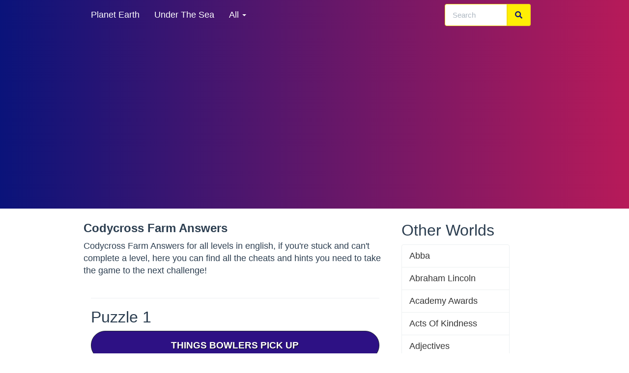

--- FILE ---
content_type: text/html; charset=UTF-8
request_url: https://www.codycrossmaster.com/codycross-pack-farm
body_size: 28524
content:
<!DOCTYPE html>
<html lang="en">
<head>
    <meta charset="UTF-8">
    <meta http-equiv="Content-type" content="text/html; charset=UTF-8">
    <title>Codycross Farm Answers - CodycrossMaster</title>

    <meta name="description" content="Codycross Farm Answers for all levels in english, if you're stuck and can't complete a level, here you can find all the cheats and hints you need to take the game to the next challenge!">
    

    <meta name="google-site-verification" content="uaKfI0WqeYaMVg8J9l6G81DGHnhY8L9Y2qjYP5qlrcg" />
    <meta name="viewport" content="width=device-width, initial-scale=1,minimum-scale=1">


    
        <link rel="preload" href="/css/main.min.css?v=2" as="style" onload="this.onload=null;this.rel='stylesheet'">
        <link rel="preload" href="https://use.fontawesome.com/releases/v5.0.13/css/all.css"  as="style">


        <link rel="stylesheet" href="/css/main.min.css?v=2">
    



    
    <link rel="canonical" href="https://www.codycrossmaster.com/codycross-pack-farm">


    <style>
.btn-success {
    color:#2c3e50;
    font-weight:600;
    text-decoration: underline;
}
.alert-warning {
background: #2d1184 !important;
border-color: #1a242f;
color:#fff !important;
}
.alert-warning a {
color:#fff !important;
}
.alert .alert-link {

text-decoration:none!important;
}
body  {
    font-size:18px;
}
.lead {
    font-size:18px;
}
.h2 {
    font-size:30px;
}
</style>


</head>
<body>
<div class="navbar navbar-default navbar-fixed-top">
    <div class="container">
        <div class="navbar-header">
            <a href="/" class="navbar-brand" style="padding: 0"><img class="logoimage" alt="Codycross Master" width="195" height="34" src="/images/logo.webp"></a>
            <button class="navbar-toggle" type="button" aria-label="Menu" data-toggle="collapse" data-target="#navbar-main">
                <span class="icon-bar"></span>
                <span class="icon-bar"></span>
                <span class="icon-bar"></span>
            </button>
        </div>
        <div class="navbar-collapse collapse" id="navbar-main">
            <ul class="nav navbar-nav">
                <li>
                    <a href="/codycross-planet-earth"  title="Codycross Planet Earth Answers">Planet Earth</a>
                </li>
                <li>
                    <a href="/codycross-under-the-sea"  title="Codycross Under The Sea Answers">Under The Sea</a>
                </li>

                <li class="dropdown">
                    <a class="dropdown-toggle" data-toggle="dropdown" href="#" id="themes">All <span class="caret"></span></a>
                    <ul class="dropdown-menu" aria-labelledby="themes">
                                                    <li>
                                <a href="/codycross-inventions" title="Codycross Inventions Answers">Inventions</a>
                            </li>
                                                    <li>
                                <a href="/codycross-seasons" title="Codycross Seasons Answers">Seasons</a>
                            </li>
                                                    <li>
                                <a href="/codycross-circus" title="Codycross Circus Answers">Circus</a>
                            </li>
                                                    <li>
                                <a href="/codycross-transports" title="Codycross Transports Answers">Transports</a>
                            </li>
                                                    <li>
                                <a href="/codycross-culinary-arts" title="Codycross Culinary Arts Answers">Culinary Arts</a>
                            </li>
                                                    <li>
                                <a href="/codycross-sports" title="Codycross Sports Answers">Sports</a>
                            </li>
                                                    <li>
                                <a href="/codycross-fauna-and-flora" title="Codycross Fauna And Flora Answers">Fauna And Flora</a>
                            </li>
                                                    <li>
                                <a href="/codycross-ancient-egypt" title="Codycross Ancient Egypt Answers">Ancient Egypt</a>
                            </li>
                                                    <li>
                                <a href="/codycross-amusement-park" title="Codycross Amusement Park Answers">Amusement Park</a>
                            </li>
                                                    <li>
                                <a href="/codycross-medieval-times" title="Codycross Medieval Times Answers">Medieval Times</a>
                            </li>
                                                    <li>
                                <a href="/codycross-paris" title="Codycross Paris Answers">Paris</a>
                            </li>
                                                    <li>
                                <a href="/codycross-casino" title="Codycross Casino Answers">Casino</a>
                            </li>
                                                    <li>
                                <a href="/codycross-library" title="Codycross Library Answers">Library</a>
                            </li>
                                                    <li>
                                <a href="/codycross-science-lab" title="Codycross Science Lab Answers">Science Lab</a>
                            </li>
                                                    <li>
                                <a href="/codycross-the-70-s" title="Codycross The 70 S Answers">The 70 S</a>
                            </li>
                                                    <li>
                                <a href="/codycross-pet-shop" title="Codycross Pet Shop Answers">Pet Shop</a>
                            </li>
                                                    <li>
                                <a href="/codycross-new-york-new-york" title="Codycross New York New York Answers">New York New York</a>
                            </li>
                                                    <li>
                                <a href="/codycross-popcorn-time" title="Codycross Popcorn Time Answers">Popcorn Time</a>
                            </li>
                                                    <li>
                                <a href="/codycross-la-bella-roma" title="Codycross La Bella Roma Answers">La Bella Roma</a>
                            </li>
                                                    <li>
                                <a href="/codycross-wild-west" title="Codycross Wild West Answers">Wild West</a>
                            </li>
                                                    <li>
                                <a href="/codycross-airport" title="Codycross Airport Answers">Airport</a>
                            </li>
                                                    <li>
                                <a href="/codycross-farm" title="Codycross Farm Answers">Farm</a>
                            </li>
                                                    <li>
                                <a href="/codycross-london" title="Codycross London Answers">London</a>
                            </li>
                                                    <li>
                                <a href="/codycross-department-store" title="Codycross Department Store Answers">Department Store</a>
                            </li>
                                                    <li>
                                <a href="/codycross-fashion-show" title="Codycross Fashion Show Answers">Fashion Show</a>
                            </li>
                                                    <li>
                                <a href="/codycross-resorts" title="Codycross Resorts Answers">Resorts</a>
                            </li>
                                                    <li>
                                <a href="/codycross-welcome-japan" title="Codycross Welcome To  Japan Answers">Welcome To  Japan</a>
                            </li>
                                                    <li>
                                <a href="/codycross-concert-hall" title="Codycross Concert Hall Answers">Concert Hall</a>
                            </li>
                                                    <li>
                                <a href="/codycross-tv-station" title="Codycross Tv Station Answers">Tv Station</a>
                            </li>
                                                    <li>
                                <a href="/codycross-home-sweet-home" title="Codycross Home Sweet Home Answers">Home Sweet Home</a>
                            </li>
                                            </ul>
                </li>
                                  
            </ul>


            <div class="col-sm-3 col-md-3 pull-right">
                <form class="navbar-form" role="search" method="POST" action="/search">
                    <div class="input-group">
                        <input type="text" class="form-control" placeholder="Search" name="parola" id="srch-term">
                        <div class="input-group-btn">
                            <button class="btn btn-default" type="submit"><i class="fas fa-search"></i></button>
                        </div>
                    </div>
                </form>
            </div>

        </div>
    </div>
</div>


    <script src="https://code.jquery.com/jquery-3.5.1.min.js" integrity="sha256-9/aliU8dGd2tb6OSsuzixeV4y/faTqgFtohetphbbj0=" crossorigin="anonymous"></script>


<div class="container">

    
    <div class="page-header" id="banner">
        
        <div class="row">
            <div class="col-lg-8 col-md-8 col-sm-12 col-xs-12">
                <h1>Codycross Farm Answers</h1>


                


                <p class="lead">Codycross Farm Answers for all levels in english, if you're stuck and can't complete a level, here you can find all the cheats and hints you need to take the game to the next challenge!</p>

                <div class="col-md-12 col-sm-12 align_center">


                    <input type="hidden" class="rating rating_mondo" data-filled="fa fa-star" data-empty="far fa-star" value="4.5" id_mondo="68843"/>

                </div>
                <div class="col-md-12 col-sm-12 ">
                    <hr/>
                                                                                            <h2 id="puzzle_1">Puzzle 1</h2>
                                                <div class="alert def alert-warning bg-white col-md-12  font_19 align_center">
                            <a  href="/things-bowlers-pick" title="Things Bowlers Pick Up Answers CodyCross">
                                Things Bowlers Pick Up
                            </a>
                        </div>

                                                                                            <div class="alert def alert-warning bg-white col-md-12  font_19 align_center">
                            <a  href="/things-you-win" title="Things You Win Answers CodyCross">
                                Things You Win
                            </a>
                        </div>

                                                                                            <div class="alert def alert-warning bg-white col-md-12  font_19 align_center">
                            <a  href="/dry-feed-cattle" title="Dry Feed For Cattle Answers CodyCross">
                                Dry Feed For Cattle
                            </a>
                        </div>

                                                                        
                                                                        <div class="alert def alert-warning bg-white col-md-12  font_19 align_center">
                            <a  href="/henchman-james-bond-top-hat-his-weapon" title="Henchman On James Bond, Top Hat Is His Weapon Answers CodyCross">
                                Henchman On James Bond, Top Hat Is His Weapon
                            </a>
                        </div>

                                                                                            <div class="alert def alert-warning bg-white col-md-12  font_19 align_center">
                            <a  href="/pondered-thought-deeply-about-something" title="Pondered, Thought Deeply About Something Answers CodyCross">
                                Pondered, Thought Deeply About Something
                            </a>
                        </div>

                                                                                            <div class="alert def alert-warning bg-white col-md-12  font_19 align_center">
                            <a  href="/night-opening-line-don-mcleans-vincent" title="__ Night, Opening Line To Don Mclean&#039;s Vincent Answers CodyCross">
                                __ Night, Opening Line To Don Mclean&#039;s Vincent
                            </a>
                        </div>

                                                                                            <div class="alert def alert-warning bg-white col-md-12  font_19 align_center">
                            <a  href="/science-fiction-being-electronically-powered" title="In Science Fiction, Being Electronically Powered Answers CodyCross">
                                In Science Fiction, Being Electronically Powered
                            </a>
                        </div>

                                                                                            <div class="alert def alert-warning bg-white col-md-12  font_19 align_center">
                            <a  href="/oslo-capital-scandinavian-country" title="Oslo Is Capital Of This Scandinavian Country Answers CodyCross">
                                Oslo Is Capital Of This Scandinavian Country
                            </a>
                        </div>

                                                                                            <div class="alert def alert-warning bg-white col-md-12  font_19 align_center">
                            <a  href="/permeate-smell-eg-spices-mulled-wine" title="Permeate With A Smell, Eg Spices Into Mulled Wine Answers CodyCross">
                                Permeate With A Smell, Eg Spices Into Mulled Wine
                            </a>
                        </div>

                                                                                            <h2 id="puzzle_2">Puzzle 2</h2>
                                                <div class="alert def alert-warning bg-white col-md-12  font_19 align_center">
                            <a  href="/clear-see-undeniable" title="Clear To See, Undeniable Answers CodyCross">
                                Clear To See, Undeniable
                            </a>
                        </div>

                                                                                            <div class="alert def alert-warning bg-white col-md-12  font_19 align_center">
                            <a  href="/khan-ruthless-notorious-mongol-leader" title="__ Khan, Ruthless, Notorious Mongol Leader Answers CodyCross">
                                __ Khan, Ruthless, Notorious Mongol Leader
                            </a>
                        </div>

                                                                                            <div class="alert def alert-warning bg-white col-md-12  font_19 align_center">
                            <a  href="/land-full-apple-trees" title="Land Full Of Apple Trees Answers CodyCross">
                                Land Full Of Apple Trees
                            </a>
                        </div>

                                                                                            <div class="alert def alert-warning bg-white col-md-12  font_19 align_center">
                            <a  href="/blue-veined-cheese-english-midlands" title="Blue-Veined Cheese From The English Midlands Answers CodyCross">
                                Blue-Veined Cheese From The English Midlands
                            </a>
                        </div>

                                                                                            <div class="alert def alert-warning bg-white col-md-12  font_19 align_center">
                            <a  href="/song-beatles-long-and-road" title="Song By The Beatles: &quot;the Long And __ Road&quot; Answers CodyCross">
                                Song By The Beatles: &quot;the Long And __ Road&quot;
                            </a>
                        </div>

                                                                                            <div class="alert def alert-warning bg-white col-md-12  font_19 align_center">
                            <a  href="/jennifer-lawrences-role-hunger-games" title="Jennifer Lawrence&#039;s Role In The Hunger Games Answers CodyCross">
                                Jennifer Lawrence&#039;s Role In The Hunger Games
                            </a>
                        </div>

                                                                                            <div class="alert def alert-warning bg-white col-md-12  font_19 align_center">
                            <a  href="/reaction-something-hay-fever" title="Reaction To Something, Like Hay Fever Answers CodyCross">
                                Reaction To Something, Like Hay Fever
                            </a>
                        </div>

                                                                                            <div class="alert def alert-warning bg-white col-md-12  font_19 align_center">
                            <a  href="/dampens-sound" title="Dampens Sound Answers CodyCross">
                                Dampens Sound
                            </a>
                        </div>

                                                                                            <div class="alert def alert-warning bg-white col-md-12  font_19 align_center">
                            <a  href="/dusted-pool-cue-tip" title="Dusted A Pool Cue Tip Answers CodyCross">
                                Dusted A Pool Cue Tip
                            </a>
                        </div>

                                                                                            <div class="alert def alert-warning bg-white col-md-12  font_19 align_center">
                            <a  href="/free-one-monopolys-corners" title="Free __, One Of The Monopoly&#039;s Corners Answers CodyCross">
                                Free __, One Of The Monopoly&#039;s Corners
                            </a>
                        </div>

                                                                                            <div class="alert def alert-warning bg-white col-md-12  font_19 align_center">
                            <a  href="/devilish-evil" title="Devilish, Evil Answers CodyCross">
                                Devilish, Evil
                            </a>
                        </div>

                                                                                            <div class="alert def alert-warning bg-white col-md-12  font_19 align_center">
                            <a  href="/egg-laying-bird-raised-its-white-meat" title="Egg-Laying Bird Raised For Its White Meat Answers CodyCross">
                                Egg-Laying Bird Raised For Its White Meat
                            </a>
                        </div>

                                                                                            <div class="alert def alert-warning bg-white col-md-12  font_19 align_center">
                            <a  href="/hanging-foiled-messages-wishing-seasons-greetings" title="Hanging Foiled Messages Wishing Seasons Greetings Answers CodyCross">
                                Hanging Foiled Messages Wishing Seasons Greetings
                            </a>
                        </div>

                                                                                            <div class="alert def alert-warning bg-white col-md-12  font_19 align_center">
                            <a  href="/mystical-unexplainable" title="Mystical, Unexplainable Answers CodyCross">
                                Mystical, Unexplainable
                            </a>
                        </div>

                                                                                            <h2 id="puzzle_3">Puzzle 3</h2>
                                                <div class="alert def alert-warning bg-white col-md-12  font_19 align_center">
                            <a  href="/lawrence-1962-best-picture-oscar-winner" title="Lawrence __; 1962 Best Picture Oscar Winner Answers CodyCross">
                                Lawrence __; 1962 Best Picture Oscar Winner
                            </a>
                        </div>

                                                                                            <div class="alert def alert-warning bg-white col-md-12  font_19 align_center">
                            <a  href="/arms-munitions-armaments" title="Arms, Munitions, Armaments Answers CodyCross">
                                Arms, Munitions, Armaments
                            </a>
                        </div>

                                                                                            <div class="alert def alert-warning bg-white col-md-12  font_19 align_center">
                            <a  href="/amerigo-explorer-who-gave-his-name-america" title="Amerigo __ Explorer Who Gave His Name To America Answers CodyCross">
                                Amerigo __ Explorer Who Gave His Name To America
                            </a>
                        </div>

                                                                                            <div class="alert def alert-warning bg-white col-md-12  font_19 align_center">
                            <a  href="/stretch-sea-between-italy-and-balkan-peninsula" title="Stretch Of Sea Between Italy And Balkan Peninsula Answers CodyCross">
                                Stretch Of Sea Between Italy And Balkan Peninsula
                            </a>
                        </div>

                                                                                            <div class="alert def alert-warning bg-white col-md-12  font_19 align_center">
                            <a  href="/rightfully-earned-merited" title="Rightfully Earned, Merited Answers CodyCross">
                                Rightfully Earned, Merited
                            </a>
                        </div>

                                                                                            <div class="alert def alert-warning bg-white col-md-12  font_19 align_center">
                            <a  href="/branch-medicine-focusing-cancer" title="Branch Of Medicine Focusing On Cancer Answers CodyCross">
                                Branch Of Medicine Focusing On Cancer
                            </a>
                        </div>

                                                                                            <div class="alert def alert-warning bg-white col-md-12  font_19 align_center">
                            <a  href="/flute-player" title="Flute Player Answers CodyCross">
                                Flute Player
                            </a>
                        </div>

                                                                                            <div class="alert def alert-warning bg-white col-md-12  font_19 align_center">
                            <a  href="/building-where-poultry-eggs-are-nurtured-chicks" title="Building Where Poultry Eggs Are Nurtured To Chicks Answers CodyCross">
                                Building Where Poultry Eggs Are Nurtured To Chicks
                            </a>
                        </div>

                                                                                            <div class="alert def alert-warning bg-white col-md-12  font_19 align_center">
                            <a  href="/chemical-element-symbol-n" title="Chemical Element With The Symbol N Answers CodyCross">
                                Chemical Element With The Symbol N
                            </a>
                        </div>

                                                                                            <div class="alert def alert-warning bg-white col-md-12  font_19 align_center">
                            <a  href="/traditional-beliefs-customs-and-stories" title="Traditional Beliefs, Customs And Stories Answers CodyCross">
                                Traditional Beliefs, Customs And Stories
                            </a>
                        </div>

                                                                                            <div class="alert def alert-warning bg-white col-md-12  font_19 align_center">
                            <a  href="/heavy-broad-bladed-knives-used-butchers" title="Heavy, Broad-Bladed Knives Used By Butchers Answers CodyCross">
                                Heavy, Broad-Bladed Knives Used By Butchers
                            </a>
                        </div>

                                                                                            <h2 id="puzzle_4">Puzzle 4</h2>
                                                <div class="alert def alert-warning bg-white col-md-12  font_19 align_center">
                            <a  href="/charges-president-misconduct" title="Charges A President With Misconduct Answers CodyCross">
                                Charges A President With Misconduct
                            </a>
                        </div>

                                                                                            <div class="alert def alert-warning bg-white col-md-12  font_19 align_center">
                            <a  href="/going-after" title="Going After Answers CodyCross">
                                Going After
                            </a>
                        </div>

                                                                                            <div class="alert def alert-warning bg-white col-md-12  font_19 align_center">
                            <a  href="/married-perseus-name-galaxy" title="Married Perseus; The Name Of A Galaxy Answers CodyCross">
                                Married Perseus; The Name Of A Galaxy
                            </a>
                        </div>

                                                                                            <div class="alert def alert-warning bg-white col-md-12  font_19 align_center">
                            <a  href="/vitamin-b9-important-fetal-development" title="Vitamin B9; Important For Fetal Development Answers CodyCross">
                                Vitamin B9; Important For Fetal Development
                            </a>
                        </div>

                                                                                            <div class="alert def alert-warning bg-white col-md-12  font_19 align_center">
                            <a  href="/bird-frightener" title="Bird Frightener Answers CodyCross">
                                Bird Frightener
                            </a>
                        </div>

                                                                                            <div class="alert def alert-warning bg-white col-md-12  font_19 align_center">
                            <a  href="/influential-female-pharaoh-ancient-egypt" title="Influential Female Pharaoh In Ancient Egypt Answers CodyCross">
                                Influential Female Pharaoh In Ancient Egypt
                            </a>
                        </div>

                                                                                            <div class="alert def alert-warning bg-white col-md-12  font_19 align_center">
                            <a  href="/study-origin-and-history-words" title="Study Of The Origin And History Of Words Answers CodyCross">
                                Study Of The Origin And History Of Words
                            </a>
                        </div>

                                                                                            <div class="alert def alert-warning bg-white col-md-12  font_19 align_center">
                            <a  href="/swimming-stroke-also-type-insect" title="Swimming Stroke That Is Also A Type Of Insect Answers CodyCross">
                                Swimming Stroke That Is Also A Type Of Insect
                            </a>
                        </div>

                                                                                            <div class="alert def alert-warning bg-white col-md-12  font_19 align_center">
                            <a  href="/one-who-writes-or-acts-plays-sad-themes" title="One Who Writes Or Acts In Plays With Sad Themes Answers CodyCross">
                                One Who Writes Or Acts In Plays With Sad Themes
                            </a>
                        </div>

                                                                                            <div class="alert def alert-warning bg-white col-md-12  font_19 align_center">
                            <a  href="/car-repair-experts" title="Car Repair Experts Answers CodyCross">
                                Car Repair Experts
                            </a>
                        </div>

                                                                                            <h2 id="puzzle_5">Puzzle 5</h2>
                                                <div class="alert def alert-warning bg-white col-md-12  font_19 align_center">
                            <a  href="/person-who-calls-out-tennis-match-score-chair" title="Person Who Calls Out Tennis Match Score, Chair __ Answers CodyCross">
                                Person Who Calls Out Tennis Match Score, Chair __
                            </a>
                        </div>

                                                                                            <div class="alert def alert-warning bg-white col-md-12  font_19 align_center">
                            <a  href="/aston-james-bonds-preferred-type-car" title="Aston __, James Bond&#039;s Preferred Type Of Car Answers CodyCross">
                                Aston __, James Bond&#039;s Preferred Type Of Car
                            </a>
                        </div>

                                                                                            <div class="alert def alert-warning bg-white col-md-12  font_19 align_center">
                            <a  href="/drinking-vessel-farm-animals" title="Drinking Vessel For Farm Animals Answers CodyCross">
                                Drinking Vessel For Farm Animals
                            </a>
                        </div>

                                                                                            <div class="alert def alert-warning bg-white col-md-12  font_19 align_center">
                            <a  href="/rough-drawing" title="Rough Drawing Answers CodyCross">
                                Rough Drawing
                            </a>
                        </div>

                                                                                            <div class="alert def alert-warning bg-white col-md-12  font_19 align_center">
                            <a  href="/panel-numbers-telephone-handset" title="Panel With Numbers On A Telephone Handset Answers CodyCross">
                                Panel With Numbers On A Telephone Handset
                            </a>
                        </div>

                                                                                            <div class="alert def alert-warning bg-white col-md-12  font_19 align_center">
                            <a  href="/diamond-pattern-beloved-golfers" title="Diamond Pattern Beloved By Golfers Answers CodyCross">
                                Diamond Pattern Beloved By Golfers
                            </a>
                        </div>

                                                                                            <div class="alert def alert-warning bg-white col-md-12  font_19 align_center">
                            <a  href="/only-south-american-country-bordering-10-others" title="Only South American Country Bordering 10 Others Answers CodyCross">
                                Only South American Country Bordering 10 Others
                            </a>
                        </div>

                                                                                            <div class="alert def alert-warning bg-white col-md-12  font_19 align_center">
                            <a  href="/tiny-amount-food" title="Tiny Amount Of Food Answers CodyCross">
                                Tiny Amount Of Food
                            </a>
                        </div>

                                                                                            <div class="alert def alert-warning bg-white col-md-12  font_19 align_center">
                            <a  href="/forename-both-beethoven-and-wittgenstein" title="Forename Of Both Beethoven And Wittgenstein Answers CodyCross">
                                Forename Of Both Beethoven And Wittgenstein
                            </a>
                        </div>

                                                                                            <div class="alert def alert-warning bg-white col-md-12  font_19 align_center">
                            <a  href="/congress-1815-meeting-european-states" title="Congress Of __, 1815 Meeting Of European States Answers CodyCross">
                                Congress Of __, 1815 Meeting Of European States
                            </a>
                        </div>

                                                                                            <div class="alert def alert-warning bg-white col-md-12  font_19 align_center">
                            <a  href="/shopping-not-buying-anything-just-browsing" title="__Shopping, Not Buying Anything, Just Browsing Answers CodyCross">
                                __Shopping, Not Buying Anything, Just Browsing
                            </a>
                        </div>

                                                                                            <h2 id="puzzle_6">Puzzle 6</h2>
                                                <div class="alert def alert-warning bg-white col-md-12  font_19 align_center">
                            <a  href="/surveyor-india-mountain-named-after-him" title="Surveyor Of India With A Mountain Named After Him Answers CodyCross">
                                Surveyor Of India With A Mountain Named After Him
                            </a>
                        </div>

                                                                                            <div class="alert def alert-warning bg-white col-md-12  font_19 align_center">
                            <a  href="/rossinis-barber-figaro-came-here" title="Rossini&#039;s Barber Figaro Came From Here Answers CodyCross">
                                Rossini&#039;s Barber Figaro Came From Here
                            </a>
                        </div>

                                                                                            <div class="alert def alert-warning bg-white col-md-12  font_19 align_center">
                            <a  href="/people-who-discriminate-against-old" title="People Who Discriminate Against The Old Answers CodyCross">
                                People Who Discriminate Against The Old
                            </a>
                        </div>

                                                                                            <div class="alert def alert-warning bg-white col-md-12  font_19 align_center">
                            <a  href="/mexican-liquor-made-blue-agave" title="Mexican Liquor Made From Blue Agave Answers CodyCross">
                                Mexican Liquor Made From Blue Agave
                            </a>
                        </div>

                                                                                            <div class="alert def alert-warning bg-white col-md-12  font_19 align_center">
                            <a  href="/completely" title="Completely Answers CodyCross">
                                Completely
                            </a>
                        </div>

                                                                                            <div class="alert def alert-warning bg-white col-md-12  font_19 align_center">
                            <a  href="/run-away-secretly-without-being-detected" title="To Run Away Secretly Without Being Detected Answers CodyCross">
                                To Run Away Secretly Without Being Detected
                            </a>
                        </div>

                                                                                            <div class="alert def alert-warning bg-white col-md-12  font_19 align_center">
                            <a  href="/shone-brightly-and-briefly" title="Shone Brightly And Briefly Answers CodyCross">
                                Shone Brightly And Briefly
                            </a>
                        </div>

                                                                                            <div class="alert def alert-warning bg-white col-md-12  font_19 align_center">
                            <a  href="/country-cedar-tree-its-flag" title="Country With A Cedar Tree On Its Flag Answers CodyCross">
                                Country With A Cedar Tree On Its Flag
                            </a>
                        </div>

                                                                                            <div class="alert def alert-warning bg-white col-md-12  font_19 align_center">
                            <a  href="/worlds-largest-bird-also-flightless" title="This World&#039;s Largest Bird Is Also Flightless Answers CodyCross">
                                This World&#039;s Largest Bird Is Also Flightless
                            </a>
                        </div>

                                                                                            <div class="alert def alert-warning bg-white col-md-12  font_19 align_center">
                            <a  href="/colombian-songstress-who-made-laundry-service" title="Colombian Songstress Who Made Laundry Service Answers CodyCross">
                                Colombian Songstress Who Made Laundry Service
                            </a>
                        </div>

                                                                                            <div class="alert def alert-warning bg-white col-md-12  font_19 align_center">
                            <a  href="/country-where-hamlet-takes-place" title="Country Where Hamlet Takes Place Answers CodyCross">
                                Country Where Hamlet Takes Place
                            </a>
                        </div>

                                                                                            <div class="alert def alert-warning bg-white col-md-12  font_19 align_center">
                            <a  href="/inspected-businesss-financial-accounts" title="Inspected A Business&#039;s Financial Accounts Answers CodyCross">
                                Inspected A Business&#039;s Financial Accounts
                            </a>
                        </div>

                                                                                            <div class="alert def alert-warning bg-white col-md-12  font_19 align_center">
                            <a  href="/forced-army" title="Forced Into The Army Answers CodyCross">
                                Forced Into The Army
                            </a>
                        </div>

                                                                                            <div class="alert def alert-warning bg-white col-md-12  font_19 align_center">
                            <a  href="/j-k-she-also-wrote-cuckoos-calling" title="J K __, She Also Wrote The Cuckoo&#039;s Calling Answers CodyCross">
                                J K __, She Also Wrote The Cuckoo&#039;s Calling
                            </a>
                        </div>

                                                                                            <div class="alert def alert-warning bg-white col-md-12  font_19 align_center">
                            <a  href="/dribbled-salivated" title="Dribbled, Salivated Answers CodyCross">
                                Dribbled, Salivated
                            </a>
                        </div>

                                                                                            <div class="alert def alert-warning bg-white col-md-12  font_19 align_center">
                            <a  href="/opposite-action-sucking" title="Opposite Action To Sucking Answers CodyCross">
                                Opposite Action To Sucking
                            </a>
                        </div>

                                                                                            <div class="alert def alert-warning bg-white col-md-12  font_19 align_center">
                            <a  href="/film-depicts-life-story-margaret-keane" title="Film That Depicts The Life Story Of Margaret Keane Answers CodyCross">
                                Film That Depicts The Life Story Of Margaret Keane
                            </a>
                        </div>

                                                                                            <div class="alert def alert-warning bg-white col-md-12  font_19 align_center">
                            <a  href="/c-international-phonetic-alphabet" title="The C In The International Phonetic Alphabet Answers CodyCross">
                                The C In The International Phonetic Alphabet
                            </a>
                        </div>

                                                                                            <div class="alert def alert-warning bg-white col-md-12  font_19 align_center">
                            <a  href="/trivial-general-knowledge-board-game" title="Trivial __, General Knowledge Board Game Answers CodyCross">
                                Trivial __, General Knowledge Board Game
                            </a>
                        </div>

                                                                                            <h2 id="puzzle_7">Puzzle 7</h2>
                                                <div class="alert def alert-warning bg-white col-md-12  font_19 align_center">
                            <a  href="/fifth-letter-greek-alphabet-starts-e" title="Fifth Letter Of The Greek Alphabet, Starts With E Answers CodyCross">
                                Fifth Letter Of The Greek Alphabet, Starts With E
                            </a>
                        </div>

                                                                                            <div class="alert def alert-warning bg-white col-md-12  font_19 align_center">
                            <a  href="/substance-blood-measured-a1c-tests" title="Substance In The Blood Measured By A1C Tests Answers CodyCross">
                                Substance In The Blood Measured By A1C Tests
                            </a>
                        </div>

                                                                                            <div class="alert def alert-warning bg-white col-md-12  font_19 align_center">
                            <a  href="/person-who-sympathized-mussolinis-views" title="Person Who Sympathized With Mussolini&#039;s Views Answers CodyCross">
                                Person Who Sympathized With Mussolini&#039;s Views
                            </a>
                        </div>

                                                                                            <div class="alert def alert-warning bg-white col-md-12  font_19 align_center">
                            <a  href="/bill-payments-due" title="Bill Of Payments Due Answers CodyCross">
                                Bill Of Payments Due
                            </a>
                        </div>

                                                                                            <div class="alert def alert-warning bg-white col-md-12  font_19 align_center">
                            <a  href="/bamboo-basket-cooking-asian-dumplings" title="Bamboo __, Basket For Cooking Asian Dumplings Answers CodyCross">
                                Bamboo __, Basket For Cooking Asian Dumplings
                            </a>
                        </div>

                                                                                            <div class="alert def alert-warning bg-white col-md-12  font_19 align_center">
                            <a  href="/ringo-starrs-name-birth-was-richard" title="Ringo Starr&#039;s Name At Birth Was Richard __ Answers CodyCross">
                                Ringo Starr&#039;s Name At Birth Was Richard __
                            </a>
                        </div>

                                                                                            <div class="alert def alert-warning bg-white col-md-12  font_19 align_center">
                            <a  href="/safety-cushions-inflate-impact" title="Safety Cushions That Inflate On Impact Answers CodyCross">
                                Safety Cushions That Inflate On Impact
                            </a>
                        </div>

                                                                                            <div class="alert def alert-warning bg-white col-md-12  font_19 align_center">
                            <a  href="/lord-flies-william" title="Lord Of The Flies, By William __ Answers CodyCross">
                                Lord Of The Flies, By William __
                            </a>
                        </div>

                                                                                            <div class="alert def alert-warning bg-white col-md-12  font_19 align_center">
                            <a  href="/six-legged-creatures-pester-crops" title="Six-Legged Creatures That Pester Crops Answers CodyCross">
                                Six-Legged Creatures That Pester Crops
                            </a>
                        </div>

                                                                                            <div class="alert def alert-warning bg-white col-md-12  font_19 align_center">
                            <a  href="/one-who-flees-imprisonment" title="One Who Flees Imprisonment Answers CodyCross">
                                One Who Flees Imprisonment
                            </a>
                        </div>

                                                                                            <h2 id="puzzle_8">Puzzle 8</h2>
                                                <div class="alert def alert-warning bg-white col-md-12  font_19 align_center">
                            <a  href="/medical-term-bad-breath" title="Medical Term For Bad Breath Answers CodyCross">
                                Medical Term For Bad Breath
                            </a>
                        </div>

                                                                                            <div class="alert def alert-warning bg-white col-md-12  font_19 align_center">
                            <a  href="/shocking-and-appalling" title="Shocking And Appalling Answers CodyCross">
                                Shocking And Appalling
                            </a>
                        </div>

                                                                                            <div class="alert def alert-warning bg-white col-md-12  font_19 align_center">
                            <a  href="/bet-them-or-ride-their-busses" title="Bet On Them Or Ride On Their Busses Answers CodyCross">
                                Bet On Them Or Ride On Their Busses
                            </a>
                        </div>

                                                                                            <div class="alert def alert-warning bg-white col-md-12  font_19 align_center">
                            <a  href="/michael-jackson-hit-global-theme" title="Michael Jackson Hit With A Global Theme Answers CodyCross">
                                Michael Jackson Hit With A Global Theme
                            </a>
                        </div>

                                                                                            <div class="alert def alert-warning bg-white col-md-12  font_19 align_center">
                            <a  href="/heavy-caliber-firearms-shell-firing-guns" title="Heavy-Caliber Firearms; Shell-Firing Guns Answers CodyCross">
                                Heavy-Caliber Firearms; Shell-Firing Guns
                            </a>
                        </div>

                                                                                            <div class="alert def alert-warning bg-white col-md-12  font_19 align_center">
                            <a  href="/conjurors" title="Conjurors Answers CodyCross">
                                Conjurors
                            </a>
                        </div>

                                                                                            <div class="alert def alert-warning bg-white col-md-12  font_19 align_center">
                            <a  href="/carving-design-metal" title="Carving A Design Into Metal Answers CodyCross">
                                Carving A Design Into Metal
                            </a>
                        </div>

                                                                                            <div class="alert def alert-warning bg-white col-md-12  font_19 align_center">
                            <a  href="/repetition-sound-how-now-brown-cow" title="The Repetition Of The Sound: &quot;how Now Brown Cow&quot; Answers CodyCross">
                                The Repetition Of The Sound: &quot;how Now Brown Cow&quot;
                            </a>
                        </div>

                                                                                            <div class="alert def alert-warning bg-white col-md-12  font_19 align_center">
                            <a  href="/eleanor-first-lady-promoted-womens-rights" title="Eleanor __; First Lady, Promoted Women&#039;s Rights Answers CodyCross">
                                Eleanor __; First Lady, Promoted Women&#039;s Rights
                            </a>
                        </div>

                                                                                            <div class="alert def alert-warning bg-white col-md-12  font_19 align_center">
                            <a  href="/agreeing-take-offer" title="Agreeing To Take An Offer Answers CodyCross">
                                Agreeing To Take An Offer
                            </a>
                        </div>

                                                                                            <div class="alert def alert-warning bg-white col-md-12  font_19 align_center">
                            <a  href="/farm-worker-responsible-rounding-pigs" title="Farm Worker Responsible For Rounding Up Pigs Answers CodyCross">
                                Farm Worker Responsible For Rounding Up Pigs
                            </a>
                        </div>

                                                                                            <div class="alert def alert-warning bg-white col-md-12  font_19 align_center">
                            <a  href="/revealing-surprise" title="Revealing Surprise Answers CodyCross">
                                Revealing Surprise
                            </a>
                        </div>

                                                                                            <div class="alert def alert-warning bg-white col-md-12  font_19 align_center">
                            <a  href="/italian-starter-comprising-meats-and-cheeses" title="Italian Starter Comprising Meats And Cheeses Answers CodyCross">
                                Italian Starter Comprising Meats And Cheeses
                            </a>
                        </div>

                                                                                            <div class="alert def alert-warning bg-white col-md-12  font_19 align_center">
                            <a  href="/wife-arthur-and-lover-lancelot" title="Wife Of Arthur And Lover Of Lancelot Answers CodyCross">
                                Wife Of Arthur And Lover Of Lancelot
                            </a>
                        </div>

                                                                                            <div class="alert def alert-warning bg-white col-md-12  font_19 align_center">
                            <a  href="/korean-martial-art-fast-kicking-techniques" title="Korean Martial Art, Fast Kicking Techniques Answers CodyCross">
                                Korean Martial Art, Fast Kicking Techniques
                            </a>
                        </div>

                                                                                            <div class="alert def alert-warning bg-white col-md-12  font_19 align_center">
                            <a  href="/cutting-two-equal-halves" title="Cutting Into Two Equal Halves Answers CodyCross">
                                Cutting Into Two Equal Halves
                            </a>
                        </div>

                                                                                            <h2 id="puzzle_9">Puzzle 9</h2>
                                                <div class="alert def alert-warning bg-white col-md-12  font_19 align_center">
                            <a  href="/long-hairs-cats-face-or-mans-beard-hairs" title="Long Hairs On A Cat&#039;s Face Or A Man&#039;s Beard Hairs Answers CodyCross">
                                Long Hairs On A Cat&#039;s Face Or A Man&#039;s Beard Hairs
                            </a>
                        </div>

                                                                                            <div class="alert def alert-warning bg-white col-md-12  font_19 align_center">
                            <a  href="/describes-orchestra-and-musical-composition" title="Describes An Orchestra And A Musical Composition Answers CodyCross">
                                Describes An Orchestra And A Musical Composition
                            </a>
                        </div>

                                                                                            <div class="alert def alert-warning bg-white col-md-12  font_19 align_center">
                            <a  href="/female-editor" title="Female Editor Answers CodyCross">
                                Female Editor
                            </a>
                        </div>

                                                                                            <div class="alert def alert-warning bg-white col-md-12  font_19 align_center">
                            <a  href="/asking-someone-their-hand-marriage" title="Asking Someone For Their Hand In Marriage Answers CodyCross">
                                Asking Someone For Their Hand In Marriage
                            </a>
                        </div>

                                                                                            <div class="alert def alert-warning bg-white col-md-12  font_19 align_center">
                            <a  href="/loan-property-furnished-monetary-institution" title="Loan On Property Furnished By Monetary Institution Answers CodyCross">
                                Loan On Property Furnished By Monetary Institution
                            </a>
                        </div>

                                                                                            <div class="alert def alert-warning bg-white col-md-12  font_19 align_center">
                            <a  href="/orangered-berry-fruit-thorny-flowers" title="Orange/red Berry-Like Fruit Of Thorny Flowers Answers CodyCross">
                                Orange/red Berry-Like Fruit Of Thorny Flowers
                            </a>
                        </div>

                                                                                            <div class="alert def alert-warning bg-white col-md-12  font_19 align_center">
                            <a  href="/sideways-8-mathematical-symbol-represents" title="Sideways 8 Mathematical Symbol Represents This Answers CodyCross">
                                Sideways 8 Mathematical Symbol Represents This
                            </a>
                        </div>

                                                                                            <div class="alert def alert-warning bg-white col-md-12  font_19 align_center">
                            <a  href="/twice-baked-italian-almond-cookies" title="Twice-Baked Italian Almond Cookies Answers CodyCross">
                                Twice-Baked Italian Almond Cookies
                            </a>
                        </div>

                                                                                            <div class="alert def alert-warning bg-white col-md-12  font_19 align_center">
                            <a  href="/word-game-or-poem-using-initial-letters-words" title="Word Game Or Poem Using Initial Letters Of Words Answers CodyCross">
                                Word Game Or Poem Using Initial Letters Of Words
                            </a>
                        </div>

                                                                                            <div class="alert def alert-warning bg-white col-md-12  font_19 align_center">
                            <a  href="/aggressive-attacks" title="Aggressive Attacks Answers CodyCross">
                                Aggressive Attacks
                            </a>
                        </div>

                                                                                            <h2 id="puzzle_10">Puzzle 10</h2>
                                                <div class="alert def alert-warning bg-white col-md-12  font_19 align_center">
                            <a  href="/man-known-gi-joe-us" title="__ Man, Known As Gi Joe In The Us Answers CodyCross">
                                __ Man, Known As Gi Joe In The Us
                            </a>
                        </div>

                                                                                            <div class="alert def alert-warning bg-white col-md-12  font_19 align_center">
                            <a  href="/sweatshirt-head-protection" title="Sweatshirt With Head Protection Answers CodyCross">
                                Sweatshirt With Head Protection
                            </a>
                        </div>

                                                                                            <div class="alert def alert-warning bg-white col-md-12  font_19 align_center">
                            <a  href="/little-blue-mushroom-house-village-dwellers" title="Little Blue Mushroom-House Village Dwellers Answers CodyCross">
                                Little Blue Mushroom-House Village Dwellers
                            </a>
                        </div>

                                                                                            <div class="alert def alert-warning bg-white col-md-12  font_19 align_center">
                            <a  href="/angle-over-90-degrees-it-also-means-ignorant" title="An Angle Over 90 Degrees; It Also Means Ignorant Answers CodyCross">
                                An Angle Over 90 Degrees; It Also Means Ignorant
                            </a>
                        </div>

                                                                                            <div class="alert def alert-warning bg-white col-md-12  font_19 align_center">
                            <a  href="/situation-there-are-no-losers" title="A __ Situation, There Are No Losers Answers CodyCross">
                                A __ Situation, There Are No Losers
                            </a>
                        </div>

                                                                                            <div class="alert def alert-warning bg-white col-md-12  font_19 align_center">
                            <a  href="/annie-songstress-eurythmics" title="Annie __, Songstress Of The Eurythmics Answers CodyCross">
                                Annie __, Songstress Of The Eurythmics
                            </a>
                        </div>

                                                                                            <div class="alert def alert-warning bg-white col-md-12  font_19 align_center">
                            <a  href="/greek-goddess-wisdom-symbolized-owl" title="Greek Goddess Of Wisdom Symbolized By An Owl Answers CodyCross">
                                Greek Goddess Of Wisdom Symbolized By An Owl
                            </a>
                        </div>

                                                                                            <div class="alert def alert-warning bg-white col-md-12  font_19 align_center">
                            <a  href="/flavor-liqueur-crepes-suzette" title="Flavor Of The Liqueur In Crepes Suzette Answers CodyCross">
                                Flavor Of The Liqueur In Crepes Suzette
                            </a>
                        </div>

                                                                                            <div class="alert def alert-warning bg-white col-md-12  font_19 align_center">
                            <a  href="/rancher-or-agriculturalist" title="Rancher Or Agriculturalist Answers CodyCross">
                                Rancher Or Agriculturalist
                            </a>
                        </div>

                                                                                            <div class="alert def alert-warning bg-white col-md-12  font_19 align_center">
                            <a  href="/groups-witches-who-meet-regularly" title="Groups Of Witches Who Meet Regularly Answers CodyCross">
                                Groups Of Witches Who Meet Regularly
                            </a>
                        </div>

                                                                                            <div class="alert def alert-warning bg-white col-md-12  font_19 align_center">
                            <a  href="/tv-watcher" title="Tv Watcher Answers CodyCross">
                                Tv Watcher
                            </a>
                        </div>

                                                                                            <div class="alert def alert-warning bg-white col-md-12  font_19 align_center">
                            <a  href="/alternative-name-mafia-cosa" title="Alternative Name For The Mafia: Cosa __ Answers CodyCross">
                                Alternative Name For The Mafia: Cosa __
                            </a>
                        </div>

                                                                                            <div class="alert def alert-warning bg-white col-md-12  font_19 align_center">
                            <a  href="/beatrix-teller-tales-about-furry-animals" title="Beatrix __, Teller Of Tales About Furry Animals Answers CodyCross">
                                Beatrix __, Teller Of Tales About Furry Animals
                            </a>
                        </div>

                                                                                            <div class="alert def alert-warning bg-white col-md-12  font_19 align_center">
                            <a  href="/over-fainted-fell-down" title="__ Over; Fainted, Fell Down Answers CodyCross">
                                __ Over; Fainted, Fell Down
                            </a>
                        </div>

                                                                                            <div class="alert def alert-warning bg-white col-md-12  font_19 align_center">
                            <a  href="/two-gentlemen-lived-there-shakespeare-comedy" title="Two Gentlemen Lived There In Shakespeare Comedy Answers CodyCross">
                                Two Gentlemen Lived There In Shakespeare Comedy
                            </a>
                        </div>

                                                                                            <h2 id="puzzle_11">Puzzle 11</h2>
                                                <div class="alert def alert-warning bg-white col-md-12  font_19 align_center">
                            <a  href="/name-comet-returns-every-75-years" title="The Name Of The Comet That Returns Every 75 Years Answers CodyCross">
                                The Name Of The Comet That Returns Every 75 Years
                            </a>
                        </div>

                                                                                            <div class="alert def alert-warning bg-white col-md-12  font_19 align_center">
                            <a  href="/east-african-country-borders-kenya" title="East African Country The Borders Kenya Answers CodyCross">
                                East African Country The Borders Kenya
                            </a>
                        </div>

                                                                                            <div class="alert def alert-warning bg-white col-md-12  font_19 align_center">
                            <a  href="/who-roger-rabbit-half-cartoon-half-real-life" title="Who __ Roger Rabbit, Half Cartoon, Half Real Life Answers CodyCross">
                                Who __ Roger Rabbit, Half Cartoon, Half Real Life
                            </a>
                        </div>

                                                                                            <div class="alert def alert-warning bg-white col-md-12  font_19 align_center">
                            <a  href="/removes-contaminants-car-engine-oil" title="Removes Contaminants From Car Engine Oil Answers CodyCross">
                                Removes Contaminants From Car Engine Oil
                            </a>
                        </div>

                                                                                            <div class="alert def alert-warning bg-white col-md-12  font_19 align_center">
                            <a  href="/descendents-notable-families" title="Descendents Of Notable Families Answers CodyCross">
                                Descendents Of Notable Families
                            </a>
                        </div>

                                                                                            <div class="alert def alert-warning bg-white col-md-12  font_19 align_center">
                            <a  href="/drinks-noisily" title="Drinks Noisily Answers CodyCross">
                                Drinks Noisily
                            </a>
                        </div>

                                                                                            <div class="alert def alert-warning bg-white col-md-12  font_19 align_center">
                            <a  href="/pooh-gentle-sport-ashdown-forest" title="Pooh __, Gentle Sport In The Ashdown Forest Answers CodyCross">
                                Pooh __, Gentle Sport In The Ashdown Forest
                            </a>
                        </div>

                                                                                            <div class="alert def alert-warning bg-white col-md-12  font_19 align_center">
                            <a  href="/strong-elastic-rope-extreme-jumping-sport" title="Strong Elastic Rope For Extreme Jumping Sport Answers CodyCross">
                                Strong Elastic Rope For Extreme Jumping Sport
                            </a>
                        </div>

                                                                                            <div class="alert def alert-warning bg-white col-md-12  font_19 align_center">
                            <a  href="/bull-captured-hercules-7th-labor" title="__ Bull, Captured By Hercules As 7Th Labor Answers CodyCross">
                                __ Bull, Captured By Hercules As 7Th Labor
                            </a>
                        </div>

                                                                                            <div class="alert def alert-warning bg-white col-md-12  font_19 align_center">
                            <a  href="/y-phonetic-alphabet" title="Y In The Phonetic Alphabet Answers CodyCross">
                                Y In The Phonetic Alphabet
                            </a>
                        </div>

                                                                                            <div class="alert def alert-warning bg-white col-md-12  font_19 align_center">
                            <a  href="/display-ostentatiously" title="Display Ostentatiously Answers CodyCross">
                                Display Ostentatiously
                            </a>
                        </div>

                                                                                            <div class="alert def alert-warning bg-white col-md-12  font_19 align_center">
                            <a  href="/kent-marsh-and-sheep-breed" title="Kent Marsh And Sheep Breed Answers CodyCross">
                                Kent Marsh And Sheep Breed
                            </a>
                        </div>

                                                                                            <div class="alert def alert-warning bg-white col-md-12  font_19 align_center">
                            <a  href="/hipsters-dont-have-pogonophobia-dislike" title="Hipsters Don&#039;t Have Pogonophobia, Dislike Of __ Answers CodyCross">
                                Hipsters Don&#039;t Have Pogonophobia, Dislike Of __
                            </a>
                        </div>

                                                                                            <div class="alert def alert-warning bg-white col-md-12  font_19 align_center">
                            <a  href="/fruit-or-vegetable-preserved-vinegar" title="Fruit Or Vegetable Preserved In Vinegar Answers CodyCross">
                                Fruit Or Vegetable Preserved In Vinegar
                            </a>
                        </div>

                                                                                            <div class="alert def alert-warning bg-white col-md-12  font_19 align_center">
                            <a  href="/iron-rock-group-and-instrument-torture" title="Iron __, Rock Group And Instrument Of Torture Answers CodyCross">
                                Iron __, Rock Group And Instrument Of Torture
                            </a>
                        </div>

                                                                                            <div class="alert def alert-warning bg-white col-md-12  font_19 align_center">
                            <a  href="/underground-shelter" title="Underground Shelter Answers CodyCross">
                                Underground Shelter
                            </a>
                        </div>

                                                                                            <div class="alert def alert-warning bg-white col-md-12  font_19 align_center">
                            <a  href="/describes-mexican-mouse-whose-name-gonzalez" title="Describes The Mexican Mouse Whose Name Is Gonzalez Answers CodyCross">
                                Describes The Mexican Mouse Whose Name Is Gonzalez
                            </a>
                        </div>

                                                                                            <div class="alert def alert-warning bg-white col-md-12  font_19 align_center">
                            <a  href="/habeas-latin-you-have-body" title="Habeas __, Latin For &quot;that You Have The Body&quot; Answers CodyCross">
                                Habeas __, Latin For &quot;that You Have The Body&quot;
                            </a>
                        </div>

                                                                                            <div class="alert def alert-warning bg-white col-md-12  font_19 align_center">
                            <a  href="/long-journey" title="Long Journey Answers CodyCross">
                                Long Journey
                            </a>
                        </div>

                                                                                            <h2 id="puzzle_12">Puzzle 12</h2>
                                                <div class="alert def alert-warning bg-white col-md-12  font_19 align_center">
                            <a  href="/central-line-stop-cathedral" title="Central Line Stop At The Cathedral Answers CodyCross">
                                Central Line Stop At The Cathedral
                            </a>
                        </div>

                                                                                            <div class="alert def alert-warning bg-white col-md-12  font_19 align_center">
                            <a  href="/canvas-roofs-over-doorways" title="Canvas Roofs Over Doorways Answers CodyCross">
                                Canvas Roofs Over Doorways
                            </a>
                        </div>

                                                                                            <div class="alert def alert-warning bg-white col-md-12  font_19 align_center">
                            <a  href="/speaking-utterances-unknown-language" title="Speaking In __, Utterances In Unknown Language Answers CodyCross">
                                Speaking In __, Utterances In Unknown Language
                            </a>
                        </div>

                                                                                            <div class="alert def alert-warning bg-white col-md-12  font_19 align_center">
                            <a  href="/enchant-samantha-did-darrin" title="Enchant, As Samantha Did To Darrin Answers CodyCross">
                                Enchant, As Samantha Did To Darrin
                            </a>
                        </div>

                                                                                            <div class="alert def alert-warning bg-white col-md-12  font_19 align_center">
                            <a  href="/impede-hinder" title="Impede, Hinder Answers CodyCross">
                                Impede, Hinder
                            </a>
                        </div>

                                                                                            <div class="alert def alert-warning bg-white col-md-12  font_19 align_center">
                            <a  href="/writhe-around-fighting-someone-lying-down" title="Writhe Around, Fighting Someone Lying Down Answers CodyCross">
                                Writhe Around, Fighting Someone Lying Down
                            </a>
                        </div>

                                                                                            <div class="alert def alert-warning bg-white col-md-12  font_19 align_center">
                            <a  href="/three-commas" title="Three Commas Answers CodyCross">
                                Three Commas
                            </a>
                        </div>

                                                                                            <div class="alert def alert-warning bg-white col-md-12  font_19 align_center">
                            <a  href="/creator-james-bond-ian" title="The Creator Of James Bond: Ian __ Answers CodyCross">
                                The Creator Of James Bond: Ian __
                            </a>
                        </div>

                                                                                            <div class="alert def alert-warning bg-white col-md-12  font_19 align_center">
                            <a  href="/walked-young-child" title="Walked Like A Young Child Answers CodyCross">
                                Walked Like A Young Child
                            </a>
                        </div>

                                                                                            <div class="alert def alert-warning bg-white col-md-12  font_19 align_center">
                            <a  href="/land-plants-can-grow-or-arable" title="Land That Plants Can Grow On Is __ Or Arable Answers CodyCross">
                                Land That Plants Can Grow On Is __ Or Arable
                            </a>
                        </div>

                                                                                            <div class="alert def alert-warning bg-white col-md-12  font_19 align_center">
                            <a  href="/metal-loop-secured-bolt-retained-prisoners" title="Metal Loop Secured With A Bolt, Retained Prisoners Answers CodyCross">
                                Metal Loop Secured With A Bolt, Retained Prisoners
                            </a>
                        </div>

                                                                                            <div class="alert def alert-warning bg-white col-md-12  font_19 align_center">
                            <a  href="/sending-typed-message-ones-cell-phone" title="Sending A Typed Message On One&#039;s Cell Phone Answers CodyCross">
                                Sending A Typed Message On One&#039;s Cell Phone
                            </a>
                        </div>

                                                                                            <div class="alert def alert-warning bg-white col-md-12  font_19 align_center">
                            <a  href="/goods-or-services-obtained-another-country" title="Goods Or Services Obtained From Another Country Answers CodyCross">
                                Goods Or Services Obtained From Another Country
                            </a>
                        </div>

                                                                                            <div class="alert def alert-warning bg-white col-md-12  font_19 align_center">
                            <a  href="/bubbly-french-bottled-water-brand" title="Bubbly French Bottled Water Brand Answers CodyCross">
                                Bubbly French Bottled Water Brand
                            </a>
                        </div>

                                                                                            <h2 id="puzzle_13">Puzzle 13</h2>
                                                <div class="alert def alert-warning bg-white col-md-12  font_19 align_center">
                            <a  href="/feeling-out-because-youre-busy-and-worried" title="Feeling __ Out Because You&#039;re Busy And Worried Answers CodyCross">
                                Feeling __ Out Because You&#039;re Busy And Worried
                            </a>
                        </div>

                                                                                            <div class="alert def alert-warning bg-white col-md-12  font_19 align_center">
                            <a  href="/ironing-making-flat" title="Ironing, Making Flat Answers CodyCross">
                                Ironing, Making Flat
                            </a>
                        </div>

                                                                                            <div class="alert def alert-warning bg-white col-md-12  font_19 align_center">
                            <a  href="/austrian-home-town-mozart" title="Austrian Home Town Of Mozart Answers CodyCross">
                                Austrian Home Town Of Mozart
                            </a>
                        </div>

                                                                                            <div class="alert def alert-warning bg-white col-md-12  font_19 align_center">
                            <a  href="/attached-weight-ships-rope" title="Attached By A Weight On A Ship&#039;s Rope Answers CodyCross">
                                Attached By A Weight On A Ship&#039;s Rope
                            </a>
                        </div>

                                                                                            <div class="alert def alert-warning bg-white col-md-12  font_19 align_center">
                            <a  href="/moves-snake" title="Moves Like A Snake Answers CodyCross">
                                Moves Like A Snake
                            </a>
                        </div>

                                                                                            <div class="alert def alert-warning bg-white col-md-12  font_19 align_center">
                            <a  href="/what-ghost-doing" title="What That Ghost Is Doing Answers CodyCross">
                                What That Ghost Is Doing
                            </a>
                        </div>

                                                                                            <div class="alert def alert-warning bg-white col-md-12  font_19 align_center">
                            <a  href="/recruit-someone-who-has-joined-military" title="A Recruit, Someone Who Has Joined The Military Answers CodyCross">
                                A Recruit, Someone Who Has Joined The Military
                            </a>
                        </div>

                                                                                            <div class="alert def alert-warning bg-white col-md-12  font_19 align_center">
                            <a  href="/older-colt-uncastrated-male-horse" title="Older Colt, Uncastrated Male Horse Answers CodyCross">
                                Older Colt, Uncastrated Male Horse
                            </a>
                        </div>

                                                                                            <div class="alert def alert-warning bg-white col-md-12  font_19 align_center">
                            <a  href="/firstly-thirdly" title="Firstly, __, Thirdly Answers CodyCross">
                                Firstly, __, Thirdly
                            </a>
                        </div>

                                                                                            <div class="alert def alert-warning bg-white col-md-12  font_19 align_center">
                            <a  href="/latin-solemnity-or-seriousness" title="Latin For Solemnity Or Seriousness Answers CodyCross">
                                Latin For Solemnity Or Seriousness
                            </a>
                        </div>

                                                                                            <h2 id="puzzle_14">Puzzle 14</h2>
                                                <div class="alert def alert-warning bg-white col-md-12  font_19 align_center">
                            <a  href="/residents-inhabitants-house" title="Residents, Inhabitants Of A House Answers CodyCross">
                                Residents, Inhabitants Of A House
                            </a>
                        </div>

                                                                                            <div class="alert def alert-warning bg-white col-md-12  font_19 align_center">
                            <a  href="/heights-home-anti-hero-heathcliff" title="__ Heights, The Home Of Anti-Hero Heathcliff Answers CodyCross">
                                __ Heights, The Home Of Anti-Hero Heathcliff
                            </a>
                        </div>

                                                                                            <div class="alert def alert-warning bg-white col-md-12  font_19 align_center">
                            <a  href="/spa-facility-hot-wet-air-sauna" title="Spa Facility With Hot, Wet Air; A Sauna Answers CodyCross">
                                Spa Facility With Hot, Wet Air; A Sauna
                            </a>
                        </div>

                                                                                            <div class="alert def alert-warning bg-white col-md-12  font_19 align_center">
                            <a  href="/place-dancing-and-drinking-evening" title="Place For Dancing And Drinking In The Evening Answers CodyCross">
                                Place For Dancing And Drinking In The Evening
                            </a>
                        </div>

                                                                                            <div class="alert def alert-warning bg-white col-md-12  font_19 align_center">
                            <a  href="/large-stately-burial-room-houses-tomb" title="Large, Stately Burial Room That Houses A Tomb Answers CodyCross">
                                Large, Stately Burial Room That Houses A Tomb
                            </a>
                        </div>

                                                                                            <div class="alert def alert-warning bg-white col-md-12  font_19 align_center">
                            <a  href="/five-pointed-yellow-fruit-also-called-carambola" title="Five-Pointed Yellow Fruit Also Called Carambola Answers CodyCross">
                                Five-Pointed Yellow Fruit Also Called Carambola
                            </a>
                        </div>

                                                                                            <div class="alert def alert-warning bg-white col-md-12  font_19 align_center">
                            <a  href="/male-sponsor-child-its-christian-baptism" title="Male Sponsor Of A Child At Its Christian Baptism Answers CodyCross">
                                Male Sponsor Of A Child At Its Christian Baptism
                            </a>
                        </div>

                                                                                            <div class="alert def alert-warning bg-white col-md-12  font_19 align_center">
                            <a  href="/soccer-player-peles-nationality" title="Soccer Player Pele&#039;s Nationality Answers CodyCross">
                                Soccer Player Pele&#039;s Nationality
                            </a>
                        </div>

                                                                                            <div class="alert def alert-warning bg-white col-md-12  font_19 align_center">
                            <a  href="/agreeing-officially" title="Agreeing Officially Answers CodyCross">
                                Agreeing Officially
                            </a>
                        </div>

                                                                                            <h2 id="puzzle_15">Puzzle 15</h2>
                                                <div class="alert def alert-warning bg-white col-md-12  font_19 align_center">
                            <a  href="/biggest-selling-ford-all-time-uk" title="Biggest-Selling Ford Of All Time In The Uk Answers CodyCross">
                                Biggest-Selling Ford Of All Time In The Uk
                            </a>
                        </div>

                                                                                            <div class="alert def alert-warning bg-white col-md-12  font_19 align_center">
                            <a  href="/ruins-sunken-boats" title="Ruins Of Sunken Boats Answers CodyCross">
                                Ruins Of Sunken Boats
                            </a>
                        </div>

                                                                                            <div class="alert def alert-warning bg-white col-md-12  font_19 align_center">
                            <a  href="/nationality-voltaire-and-louis-vuitton" title="Nationality Of Voltaire And Louis Vuitton Answers CodyCross">
                                Nationality Of Voltaire And Louis Vuitton
                            </a>
                        </div>

                                                                                            <div class="alert def alert-warning bg-white col-md-12  font_19 align_center">
                            <a  href="/place-where-grapes-are-turned-alcoholic-drink" title="Place Where Grapes Are Turned Into Alcoholic Drink Answers CodyCross">
                                Place Where Grapes Are Turned Into Alcoholic Drink
                            </a>
                        </div>

                                                                                            <div class="alert def alert-warning bg-white col-md-12  font_19 align_center">
                            <a  href="/sir-thomas-mores-perfect-place" title="Sir Thomas More&#039;s Perfect Place Answers CodyCross">
                                Sir Thomas More&#039;s Perfect Place
                            </a>
                        </div>

                                                                                            <div class="alert def alert-warning bg-white col-md-12  font_19 align_center">
                            <a  href="/military-speak-k-kia" title="In Military Speak, The K In Kia Answers CodyCross">
                                In Military Speak, The K In Kia
                            </a>
                        </div>

                                                                                            <div class="alert def alert-warning bg-white col-md-12  font_19 align_center">
                            <a  href="/amen" title="Amen Answers CodyCross">
                                Amen
                            </a>
                        </div>

                                                                                            <div class="alert def alert-warning bg-white col-md-12  font_19 align_center">
                            <a  href="/chest-pain-due-poor-blood-flow-heart" title="Chest Pain Due To Poor Blood Flow To Heart Answers CodyCross">
                                Chest Pain Due To Poor Blood Flow To Heart
                            </a>
                        </div>

                                                                                            <div class="alert def alert-warning bg-white col-md-12  font_19 align_center">
                            <a  href="/country-reportedly-meddled-us-election" title="Country That Reportedly Meddled In U.s. Election Answers CodyCross">
                                Country That Reportedly Meddled In U.s. Election
                            </a>
                        </div>

                                                                                            <div class="alert def alert-warning bg-white col-md-12  font_19 align_center">
                            <a  href="/1774-joseph-priestley-isolated-element" title="In 1774 Joseph Priestley Isolated This Element Answers CodyCross">
                                In 1774 Joseph Priestley Isolated This Element
                            </a>
                        </div>

                                                                                            <div class="alert def alert-warning bg-white col-md-12  font_19 align_center">
                            <a  href="/twin-pollux-and-son-leda-roman-mythology" title="Twin Of Pollux And Son Of Leda In Roman Mythology Answers CodyCross">
                                Twin Of Pollux And Son Of Leda In Roman Mythology
                            </a>
                        </div>

                                                                                            <div class="alert def alert-warning bg-white col-md-12  font_19 align_center">
                            <a  href="/large-group-cows" title="Large Group Of Cows Answers CodyCross">
                                Large Group Of Cows
                            </a>
                        </div>

                                                                                            <div class="alert def alert-warning bg-white col-md-12  font_19 align_center">
                            <a  href="/santa-klaus-vehicle" title="Santa Klaus&#039; Vehicle Answers CodyCross">
                                Santa Klaus&#039; Vehicle
                            </a>
                        </div>

                                                                                            <div class="alert def alert-warning bg-white col-md-12  font_19 align_center">
                            <a  href="/beat-repeatedly-fists" title="Beat Repeatedly With Fists Answers CodyCross">
                                Beat Repeatedly With Fists
                            </a>
                        </div>

                                                                                            <h2 id="puzzle_16">Puzzle 16</h2>
                                                <div class="alert def alert-warning bg-white col-md-12  font_19 align_center">
                            <a  href="/singer-morrissey-was-lead-rock-band" title="Singer Morrissey Was Lead For Rock Band The __ Answers CodyCross">
                                Singer Morrissey Was Lead For Rock Band The __
                            </a>
                        </div>

                                                                                            <div class="alert def alert-warning bg-white col-md-12  font_19 align_center">
                            <a  href="/yousafzai-youngest-recipient-nobel-prize" title="__ Yousafzai, Youngest Recipient Of A Nobel Prize Answers CodyCross">
                                __ Yousafzai, Youngest Recipient Of A Nobel Prize
                            </a>
                        </div>

                                                                                            <div class="alert def alert-warning bg-white col-md-12  font_19 align_center">
                            <a  href="/something-mysterious-difficult-understand" title="Something Mysterious, Difficult To Understand Answers CodyCross">
                                Something Mysterious, Difficult To Understand
                            </a>
                        </div>

                                                                                            <div class="alert def alert-warning bg-white col-md-12  font_19 align_center">
                            <a  href="/logic-based-number-placement-puzzle" title="Logic-Based Number Placement Puzzle Answers CodyCross">
                                Logic-Based Number Placement Puzzle
                            </a>
                        </div>

                                                                                            <div class="alert def alert-warning bg-white col-md-12  font_19 align_center">
                            <a  href="/censor-designation-given-explicit-films" title="Censor Designation Given To Explicit Films Answers CodyCross">
                                Censor Designation Given To Explicit Films
                            </a>
                        </div>

                                                                                            <div class="alert def alert-warning bg-white col-md-12  font_19 align_center">
                            <a  href="/pocket-full-these-flowers-nursery-rhyme" title="A Pocket Full Of These Flowers, Nursery Rhyme Answers CodyCross">
                                A Pocket Full Of These Flowers, Nursery Rhyme
                            </a>
                        </div>

                                                                                            <div class="alert def alert-warning bg-white col-md-12  font_19 align_center">
                            <a  href="/chemical-element-symbol-cu" title="Chemical Element With The Symbol Cu Answers CodyCross">
                                Chemical Element With The Symbol Cu
                            </a>
                        </div>

                                                                                            <div class="alert def alert-warning bg-white col-md-12  font_19 align_center">
                            <a  href="/bulb-vampires-hate" title="Bulb That Vampires Hate Answers CodyCross">
                                Bulb That Vampires Hate
                            </a>
                        </div>

                                                                                            <div class="alert def alert-warning bg-white col-md-12  font_19 align_center">
                            <a  href="/players-football-team" title="Players On A Football Team Answers CodyCross">
                                Players On A Football Team
                            </a>
                        </div>

                                                                                            <div class="alert def alert-warning bg-white col-md-12  font_19 align_center">
                            <a  href="/alpaca-domesticated-wooly-animals" title="Alpaca-Like, Domesticated Wooly Animals Answers CodyCross">
                                Alpaca-Like, Domesticated Wooly Animals
                            </a>
                        </div>

                                                                                            <div class="alert def alert-warning bg-white col-md-12  font_19 align_center">
                            <a  href="/spains-capital-real-atletico-soccer-teams" title="Spain&#039;s Capital With Real &amp; Atlético Soccer Teams Answers CodyCross">
                                Spain&#039;s Capital With Real &amp; Atlético Soccer Teams
                            </a>
                        </div>

                                                                                            <div class="alert def alert-warning bg-white col-md-12  font_19 align_center">
                            <a  href="/q-phonetic-alphabet" title="Q In The Phonetic Alphabet Answers CodyCross">
                                Q In The Phonetic Alphabet
                            </a>
                        </div>

                                                                                            <div class="alert def alert-warning bg-white col-md-12  font_19 align_center">
                            <a  href="/cereal-grain-animal-fodder-or-beer-brewing" title="Cereal Grain For Animal Fodder Or Beer Brewing Answers CodyCross">
                                Cereal Grain For Animal Fodder Or Beer Brewing
                            </a>
                        </div>

                                                                                            <h2 id="puzzle_17">Puzzle 17</h2>
                                                <div class="alert def alert-warning bg-white col-md-12  font_19 align_center">
                            <a  href="/happy-elated-mans-name" title="Happy __, Elated By A Man&#039;s Name Answers CodyCross">
                                Happy __, Elated By A Man&#039;s Name
                            </a>
                        </div>

                                                                                            <div class="alert def alert-warning bg-white col-md-12  font_19 align_center">
                            <a  href="/not-have-brand-name" title="Not Have A Brand Name Answers CodyCross">
                                Not Have A Brand Name
                            </a>
                        </div>

                                                                                            <div class="alert def alert-warning bg-white col-md-12  font_19 align_center">
                            <a  href="/philip-hoffman-american-actor" title="Philip __ Hoffman, American Actor Answers CodyCross">
                                Philip __ Hoffman, American Actor
                            </a>
                        </div>

                                                                                            <div class="alert def alert-warning bg-white col-md-12  font_19 align_center">
                            <a  href="/content-correctors" title="Content Correctors Answers CodyCross">
                                Content Correctors
                            </a>
                        </div>

                                                                                            <div class="alert def alert-warning bg-white col-md-12  font_19 align_center">
                            <a  href="/us-open-grand-slam-winner-2003-andy" title="Us Open Grand Slam Winner In 2003, Andy __ Answers CodyCross">
                                Us Open Grand Slam Winner In 2003, Andy __
                            </a>
                        </div>

                                                                                            <div class="alert def alert-warning bg-white col-md-12  font_19 align_center">
                            <a  href="/sporting-dog-hunts-scent-and-stands-rigid" title="Sporting Dog That Hunts By Scent And Stands Rigid Answers CodyCross">
                                Sporting Dog That Hunts By Scent And Stands Rigid
                            </a>
                        </div>

                                                                                            <div class="alert def alert-warning bg-white col-md-12  font_19 align_center">
                            <a  href="/widened-pupils-eye" title="Widened Like Pupils In The Eye Answers CodyCross">
                                Widened Like Pupils In The Eye
                            </a>
                        </div>

                                                                                            <div class="alert def alert-warning bg-white col-md-12  font_19 align_center">
                            <a  href="/vacation" title="Vacation Answers CodyCross">
                                Vacation
                            </a>
                        </div>

                                                                                            <div class="alert def alert-warning bg-white col-md-12  font_19 align_center">
                            <a  href="/yellow-condiment-hot-dogs" title="Yellow Condiment For Hot Dogs Answers CodyCross">
                                Yellow Condiment For Hot Dogs
                            </a>
                        </div>

                                                                                            <h2 id="puzzle_18">Puzzle 18</h2>
                                                <div class="alert def alert-warning bg-white col-md-12  font_19 align_center">
                            <a  href="/similar-endive-broad-leaves" title="Similar To Endive But With Broad Leaves Answers CodyCross">
                                Similar To Endive But With Broad Leaves
                            </a>
                        </div>

                                                                                            <div class="alert def alert-warning bg-white col-md-12  font_19 align_center">
                            <a  href="/ignore-or-give-someone-cold" title="To Ignore, Or Give Someone The Cold __ Answers CodyCross">
                                To Ignore, Or Give Someone The Cold __
                            </a>
                        </div>

                                                                                            <div class="alert def alert-warning bg-white col-md-12  font_19 align_center">
                            <a  href="/starting-point-mountaineering-expedition" title="Starting Point Of Mountaineering Expedition Answers CodyCross">
                                Starting Point Of Mountaineering Expedition
                            </a>
                        </div>

                                                                                            <div class="alert def alert-warning bg-white col-md-12  font_19 align_center">
                            <a  href="/slope-land" title="The Slope Of The Land Answers CodyCross">
                                The Slope Of The Land
                            </a>
                        </div>

                                                                                            <div class="alert def alert-warning bg-white col-md-12  font_19 align_center">
                            <a  href="/drying-dishes" title="For Drying Dishes Answers CodyCross">
                                For Drying Dishes
                            </a>
                        </div>

                                                                                            <div class="alert def alert-warning bg-white col-md-12  font_19 align_center">
                            <a  href="/touch-responsive-area-laptop" title="Touch Responsive Area Of A Laptop Answers CodyCross">
                                Touch Responsive Area Of A Laptop
                            </a>
                        </div>

                                                                                            <div class="alert def alert-warning bg-white col-md-12  font_19 align_center">
                            <a  href="/red-molluscs-hard-shells-and-claws" title="Red Molluscs With Hard Shells And Claws Answers CodyCross">
                                Red Molluscs With Hard Shells And Claws
                            </a>
                        </div>

                                                                                            <div class="alert def alert-warning bg-white col-md-12  font_19 align_center">
                            <a  href="/revolution" title="Revolution Answers CodyCross">
                                Revolution
                            </a>
                        </div>

                                                                                            <div class="alert def alert-warning bg-white col-md-12  font_19 align_center">
                            <a  href="/sugar-helps-medicine-go-down" title="A __ Of Sugar Helps The Medicine Go Down Answers CodyCross">
                                A __ Of Sugar Helps The Medicine Go Down
                            </a>
                        </div>

                                                                                            <div class="alert def alert-warning bg-white col-md-12  font_19 align_center">
                            <a  href="/verdis-first-name" title="Verdi&#039;s First Name Answers CodyCross">
                                Verdi&#039;s First Name
                            </a>
                        </div>

                                                                                            <div class="alert def alert-warning bg-white col-md-12  font_19 align_center">
                            <a  href="/makes-better-or-clearer-eg-image" title="Makes Better Or Clearer, E.g. An Image Answers CodyCross">
                                Makes Better Or Clearer, E.g. An Image
                            </a>
                        </div>

                                                                                            <div class="alert def alert-warning bg-white col-md-12  font_19 align_center">
                            <a  href="/insertion-point-car-keys" title="Insertion Point For Car Keys Answers CodyCross">
                                Insertion Point For Car Keys
                            </a>
                        </div>

                                                                                            <h2 id="puzzle_19">Puzzle 19</h2>
                                                <div class="alert def alert-warning bg-white col-md-12  font_19 align_center">
                            <a  href="/little-help-beatles" title="With A Little Help From __, By The Beatles Answers CodyCross">
                                With A Little Help From __, By The Beatles
                            </a>
                        </div>

                                                                                            <div class="alert def alert-warning bg-white col-md-12  font_19 align_center">
                            <a  href="/century-which-two-world-wars-took-place" title="The Century In Which Two World Wars Took Place Answers CodyCross">
                                The Century In Which Two World Wars Took Place
                            </a>
                        </div>

                                                                                            <div class="alert def alert-warning bg-white col-md-12  font_19 align_center">
                            <a  href="/what-someone-green-thumb-has-talent" title="What Someone With A Green Thumb Has A Talent For Answers CodyCross">
                                What Someone With A Green Thumb Has A Talent For
                            </a>
                        </div>

                                                                                            <div class="alert def alert-warning bg-white col-md-12  font_19 align_center">
                            <a  href="/politically-motivated-campaigners-or-protestors" title="Politically Motivated Campaigners Or Protestors Answers CodyCross">
                                Politically Motivated Campaigners Or Protestors
                            </a>
                        </div>

                                                                                            <div class="alert def alert-warning bg-white col-md-12  font_19 align_center">
                            <a  href="/dante-writer-who-gave-us-divine-comedy" title="Dante __ Writer Who Gave Us The Divine Comedy Answers CodyCross">
                                Dante __ Writer Who Gave Us The Divine Comedy
                            </a>
                        </div>

                                                                                            <div class="alert def alert-warning bg-white col-md-12  font_19 align_center">
                            <a  href="/one-most-easy-blame" title="The One That Is Most Easy To Blame Answers CodyCross">
                                The One That Is Most Easy To Blame
                            </a>
                        </div>

                                                                                            <div class="alert def alert-warning bg-white col-md-12  font_19 align_center">
                            <a  href="/dining-platter-rotates-used-frost-cakes" title="Dining Platter That Rotates, Used To Frost Cakes Answers CodyCross">
                                Dining Platter That Rotates, Used To Frost Cakes
                            </a>
                        </div>

                                                                                            <div class="alert def alert-warning bg-white col-md-12  font_19 align_center">
                            <a  href="/go-beyond-your-budget" title="Go Beyond Your Budget Answers CodyCross">
                                Go Beyond Your Budget
                            </a>
                        </div>

                                                                                            <h2 id="puzzle_20">Puzzle 20</h2>
                                                <div class="alert def alert-warning bg-white col-md-12  font_19 align_center">
                            <a  href="/90s-rock-guitar-music-represented-nirvana" title="90S Rock Guitar Music Represented By Nirvana Answers CodyCross">
                                90S Rock Guitar Music Represented By Nirvana
                            </a>
                        </div>

                                                                                            <div class="alert def alert-warning bg-white col-md-12  font_19 align_center">
                            <a  href="/cuisine-adheres-strict-jewish-dietary-laws" title="Cuisine That Adheres To Strict Jewish Dietary Laws Answers CodyCross">
                                Cuisine That Adheres To Strict Jewish Dietary Laws
                            </a>
                        </div>

                                                                                            <div class="alert def alert-warning bg-white col-md-12  font_19 align_center">
                            <a  href="/cleans-broom" title="Cleans With A Broom Answers CodyCross">
                                Cleans With A Broom
                            </a>
                        </div>

                                                                                            <div class="alert def alert-warning bg-white col-md-12  font_19 align_center">
                            <a  href="/only-ocean-named-after-country" title="Only Ocean Named After A Country Answers CodyCross">
                                Only Ocean Named After A Country
                            </a>
                        </div>

                                                                                            <div class="alert def alert-warning bg-white col-md-12  font_19 align_center">
                            <a  href="/last-day-working-week" title="Last Day Of The Working Week Answers CodyCross">
                                Last Day Of The Working Week
                            </a>
                        </div>

                                                                                            <div class="alert def alert-warning bg-white col-md-12  font_19 align_center">
                            <a  href="/counter-device-detects-ionizing-radiation" title="__ Counter, Device That Detects Ionizing Radiation Answers CodyCross">
                                __ Counter, Device That Detects Ionizing Radiation
                            </a>
                        </div>

                                                                                            <div class="alert def alert-warning bg-white col-md-12  font_19 align_center">
                            <a  href="/disease-or-bovine-spongiform-encephalopathy" title="__ Disease, Or Bovine Spongiform Encephalopathy Answers CodyCross">
                                __ Disease, Or Bovine Spongiform Encephalopathy
                            </a>
                        </div>

                                                                                            <div class="alert def alert-warning bg-white col-md-12  font_19 align_center">
                            <a  href="/crops-farm-produces-business-terms" title="The Crops A Farm Produces, In Business Terms Answers CodyCross">
                                The Crops A Farm Produces, In Business Terms
                            </a>
                        </div>

                                                                                            <div class="alert def alert-warning bg-white col-md-12  font_19 align_center">
                            <a  href="/camille-javal-played-actress-brigitte" title="Camille Javal, Played By Actress Brigitte __ Answers CodyCross">
                                Camille Javal, Played By Actress Brigitte __
                            </a>
                        </div>

                                                                                            <div class="alert def alert-warning bg-white col-md-12  font_19 align_center">
                            <a  href="/island-chilean-territory-pacific-ocean" title="__ Island, Chilean Territory In The Pacific Ocean Answers CodyCross">
                                __ Island, Chilean Territory In The Pacific Ocean
                            </a>
                        </div>

                                    </div>

            </div>
            <div class="row">
                <div class="col-lg-3 col-md-4 col-sm-12 col-xs-12">

                    <h2>Other Worlds</h2>

                    <div class="list-group table-of-contents">
                                                                                    <a class="list-group-item" href="/codycross-pack-abba" title="Codycross Abba Answers">Abba</a>
                                                                                                                <a class="list-group-item" href="/codycross-pack-abraham-lincoln" title="Codycross Abraham Lincoln Answers">Abraham Lincoln</a>
                                                                                                                <a class="list-group-item" href="/codycross-pack-academy-awards" title="Codycross Academy Awards Answers">Academy Awards</a>
                                                                                                                <a class="list-group-item" href="/codycross-pack-acts-kindness" title="Codycross Acts Of Kindness Answers">Acts Of Kindness</a>
                                                                                                                <a class="list-group-item" href="/codycross-pack-adjectives" title="Codycross Adjectives Answers">Adjectives</a>
                                                                                                                <a class="list-group-item" href="/codycross-pack-africa" title="Codycross Africa Answers">Africa</a>
                                                                                                                <a class="list-group-item" href="/codycross-pack-agatha-christie" title="Codycross Agatha Christie Answers">Agatha Christie</a>
                                                                                                                <a class="list-group-item" href="/codycross-pack-alice-wonderland" title="Codycross Alice In Wonderland Answers">Alice In Wonderland</a>
                                                                                                                <a class="list-group-item" href="/codycross-pack-alliteration" title="Codycross Alliteration Answers">Alliteration</a>
                                                                                                                <a class="list-group-item" href="/codycross-pack-american-independence" title="Codycross American Independence Answers">American Independence</a>
                                                                                                                <a class="list-group-item" href="/codycross-pack-ancient-china" title="Codycross Ancient China Answers">Ancient China</a>
                                                                                                                <a class="list-group-item" href="/codycross-pack-ancient-greece" title="Codycross Ancient Greece Answers">Ancient Greece</a>
                                                                                                                <a class="list-group-item" href="/codycross-pack-annoying-things" title="Codycross Annoying Things Answers">Annoying Things</a>
                                                                                                                <a class="list-group-item" href="/codycross-pack-antarctica" title="Codycross Antarctica Answers">Antarctica</a>
                                                                                                                <a class="list-group-item" href="/codycross-pack-anthropology" title="Codycross Anthropology Answers">Anthropology</a>
                                                                                                                <a class="list-group-item" href="/codycross-pack-antonyms" title="Codycross Antonyms Answers">Antonyms</a>
                                                                                                                <a class="list-group-item" href="/codycross-pack-aquarium" title="Codycross Aquarium Answers">Aquarium</a>
                                                                                                                <a class="list-group-item" href="/codycross-pack-architectural-styles" title="Codycross Architectural Styles Answers">Architectural Styles</a>
                                                                                                                <a class="list-group-item" href="/codycross-pack-asia" title="Codycross Asia Answers">Asia</a>
                                                                                                                <a class="list-group-item" href="/codycross-pack-astrology" title="Codycross Astrology Answers">Astrology</a>
                                                                                                                <a class="list-group-item" href="/codycross-pack-astronomy" title="Codycross Astronomy Answers">Astronomy</a>
                                                                                                                <a class="list-group-item" href="/codycross-pack-ballet" title="Codycross At The Ballet Answers">At The Ballet</a>
                                                                                                                <a class="list-group-item" href="/codycross-pack-australia" title="Codycross Australia Answers">Australia</a>
                                                                                                                <a class="list-group-item" href="/codycross-pack-auto-parts" title="Codycross Auto Parts Answers">Auto Parts</a>
                                                                                                                <a class="list-group-item" href="/codycross-pack-autumn" title="Codycross Autumn Answers">Autumn</a>
                                                                                                                <a class="list-group-item" href="/codycross-pack-aviation" title="Codycross Aviation Answers">Aviation</a>
                                                                                                                <a class="list-group-item" href="/codycross-pack-baby-things" title="Codycross Baby Things Answers">Baby Things</a>
                                                                                                                <a class="list-group-item" href="/codycross-pack-babysitting" title="Codycross Babysitting Answers">Babysitting</a>
                                                                                                                <a class="list-group-item" href="/codycross-pack-baseball" title="Codycross Baseball Answers">Baseball</a>
                                                                                                                <a class="list-group-item" href="/codycross-pack-basketball" title="Codycross Basketball Answers">Basketball</a>
                                                                                                                <a class="list-group-item" href="/codycross-pack-bath-time" title="Codycross Bath Time Answers">Bath Time</a>
                                                                                                                <a class="list-group-item" href="/codycross-pack-bedtime" title="Codycross Bedtime Answers">Bedtime</a>
                                                                                                                <a class="list-group-item" href="/codycross-pack-beer" title="Codycross Beer Answers">Beer</a>
                                                                                                                <a class="list-group-item" href="/codycross-pack-best-friends" title="Codycross Best Friends Answers">Best Friends</a>
                                                                                                                <a class="list-group-item" href="/codycross-pack-big-city-life" title="Codycross Big City Life Answers">Big City Life</a>
                                                                                                                <a class="list-group-item" href="/codycross-pack-biology" title="Codycross Biology Answers">Biology</a>
                                                                                                                <a class="list-group-item" href="/codycross-pack-birds" title="Codycross Birds Answers">Birds</a>
                                                                                                                <a class="list-group-item" href="/codycross-pack-black-and-white-movies" title="Codycross Black And White Movies Answers">Black And White Movies</a>
                                                                                                                <a class="list-group-item" href="/codycross-pack-board-games" title="Codycross Board Games Answers">Board Games</a>
                                                                                                                <a class="list-group-item" href="/codycross-pack-bodies-water" title="Codycross Bodies Of Water Answers">Bodies Of Water</a>
                                                                                                                <a class="list-group-item" href="/codycross-pack-bon-voyage" title="Codycross Bon Voyage Answers">Bon Voyage</a>
                                                                                                                <a class="list-group-item" href="/codycross-pack-breakfast" title="Codycross Breakfast Answers">Breakfast</a>
                                                                                                                <a class="list-group-item" href="/codycross-pack-bugs-and-insects" title="Codycross Bugs And Insects Answers">Bugs And Insects</a>
                                                                                                                <a class="list-group-item" href="/codycross-pack-building-house" title="Codycross Building A House Answers">Building A House</a>
                                                                                                                <a class="list-group-item" href="/codycross-pack-camping" title="Codycross Camping Answers">Camping</a>
                                                                                                                <a class="list-group-item" href="/codycross-pack-canadian-stars" title="Codycross Canadian Stars Answers">Canadian Stars</a>
                                                                                                                <a class="list-group-item" href="/codycross-pack-carnivals" title="Codycross Carnivals Answers">Carnivals</a>
                                                                                                                <a class="list-group-item" href="/codycross-pack-cars-screen" title="Codycross Cars On The Screen Answers">Cars On The Screen</a>
                                                                                                                <a class="list-group-item" href="/codycross-pack-cats-dogs" title="Codycross Cats &amp; Dogs Answers">Cats &amp; Dogs</a>
                                                                                                                <a class="list-group-item" href="/codycross-pack-celebration-feasts" title="Codycross Celebration Feasts Answers">Celebration Feasts</a>
                                                                                                                <a class="list-group-item" href="/codycross-pack-celebrity-chefs" title="Codycross Celebrity Chefs Answers">Celebrity Chefs</a>
                                                                                                                <a class="list-group-item" href="/codycross-pack-celtic-mythology" title="Codycross Celtic Mythology Answers">Celtic Mythology</a>
                                                                                                                <a class="list-group-item" href="/codycross-pack-charity-work" title="Codycross Charity Work Answers">Charity Work</a>
                                                                                                                <a class="list-group-item" href="/codycross-pack-cheese-lovers" title="Codycross Cheese Lovers Answers">Cheese Lovers</a>
                                                                                                                <a class="list-group-item" href="/codycross-pack-childrens-books" title="Codycross Children&#039;s Books Answers">Children&#039;s Books</a>
                                                                                                                <a class="list-group-item" href="/codycross-pack-chinese-food" title="Codycross Chinese Food Answers">Chinese Food</a>
                                                                                                                <a class="list-group-item" href="/codycross-pack-chinese-new-year" title="Codycross Chinese New Year Answers">Chinese New Year</a>
                                                                                                                <a class="list-group-item" href="/codycross-pack-chocolate-lovers" title="Codycross Chocolate Lovers Answers">Chocolate Lovers</a>
                                                                                                                <a class="list-group-item" href="/codycross-pack-christmas-carols" title="Codycross Christmas Carols Answers">Christmas Carols</a>
                                                                                                                <a class="list-group-item" href="/codycross-pack-classic-literature" title="Codycross Classic Literature Answers">Classic Literature</a>
                                                                                                                <a class="list-group-item" href="/codycross-pack-classic-things" title="Codycross Classic Things Answers">Classic Things</a>
                                                                                                                <a class="list-group-item" href="/codycross-pack-cocktails" title="Codycross Cocktails Answers">Cocktails</a>
                                                                                                                <a class="list-group-item" href="/codycross-pack-coffee-break" title="Codycross Coffee Break Answers">Coffee Break</a>
                                                                                                                <a class="list-group-item" href="/codycross-pack-cold-places" title="Codycross Cold Places Answers">Cold Places</a>
                                                                                                                <a class="list-group-item" href="/codycross-pack-collections" title="Codycross Collections Answers">Collections</a>
                                                                                                                <a class="list-group-item" href="/codycross-pack-collective-nouns" title="Codycross Collective Nouns Answers">Collective Nouns</a>
                                                                                                                <a class="list-group-item" href="/codycross-pack-comfort-foods" title="Codycross Comfort Foods Answers">Comfort Foods</a>
                                                                                                                <a class="list-group-item" href="/codycross-pack-comics" title="Codycross Comics Answers">Comics</a>
                                                                                                                <a class="list-group-item" href="/codycross-pack-compound-words" title="Codycross Compound Words Answers">Compound Words</a>
                                                                                                                <a class="list-group-item" href="/codycross-pack-cooking-outdoors" title="Codycross Cooking Outdoors Answers">Cooking Outdoors</a>
                                                                                                                <a class="list-group-item" href="/codycross-pack-cooking-techniques" title="Codycross Cooking Techniques Answers">Cooking Techniques</a>
                                                                                                                <a class="list-group-item" href="/codycross-pack-countries" title="Codycross Countries Answers">Countries</a>
                                                                                                                <a class="list-group-item" href="/codycross-pack-crowded-cities" title="Codycross Crowded Cities Answers">Crowded Cities</a>
                                                                                                                <a class="list-group-item" href="/codycross-pack-currencies" title="Codycross Currencies Answers">Currencies</a>
                                                                                                                <a class="list-group-item" href="/codycross-pack-dance-classes" title="Codycross Dance Classes Answers">Dance Classes</a>
                                                                                                                <a class="list-group-item" href="/codycross-pack-decluttering" title="Codycross Decluttering Answers">Decluttering</a>
                                                                                                                <a class="list-group-item" href="/codycross-pack-desserts" title="Codycross Desserts Answers">Desserts</a>
                                                                                                                <a class="list-group-item" href="/codycross-pack-dinosaurs" title="Codycross Dinosaurs Answers">Dinosaurs</a>
                                                                                                                <a class="list-group-item" href="/codycross-pack-earth-day" title="Codycross Earth Day Answers">Earth Day</a>
                                                                                                                <a class="list-group-item" href="/codycross-pack-earths-beauty" title="Codycross Earth&#039;s Beauty Answers">Earth&#039;s Beauty</a>
                                                                                                                <a class="list-group-item" href="/codycross-pack-easter" title="Codycross Easter Answers">Easter</a>
                                                                                                                <a class="list-group-item" href="/codycross-pack-economics" title="Codycross Economics Answers">Economics</a>
                                                                                                                <a class="list-group-item" href="/codycross-pack-elvis-presley" title="Codycross Elvis Presley Answers">Elvis Presley</a>
                                                                                                                <a class="list-group-item" href="/codycross-pack-embarrassing-moments" title="Codycross Embarrassing Moments Answers">Embarrassing Moments</a>
                                                                                                                <a class="list-group-item" href="/codycross-pack-emergency-workers" title="Codycross Emergency Workers Answers">Emergency Workers</a>
                                                                                                                <a class="list-group-item" href="/codycross-pack-end-year-celebrations" title="Codycross End Of Year Celebrations Answers">End Of Year Celebrations</a>
                                                                                                                <a class="list-group-item" href="/codycross-pack-energy-sources" title="Codycross Energy Sources Answers">Energy Sources</a>
                                                                                                                <a class="list-group-item" href="/codycross-pack-entertainment" title="Codycross Entertainment Answers">Entertainment</a>
                                                                                                                <a class="list-group-item" href="/codycross-pack-expensive-foods" title="Codycross Expensive Foods Answers">Expensive Foods</a>
                                                                                                                <a class="list-group-item" href="/codycross-pack-explorers" title="Codycross Explorers Answers">Explorers</a>
                                                                                                                <a class="list-group-item" href="/codycross-pack-extreme-activities" title="Codycross Extreme Activities Answers">Extreme Activities</a>
                                                                                                                <a class="list-group-item" href="/codycross-pack-fabric-arts" title="Codycross Fabric Arts Answers">Fabric Arts</a>
                                                                                                                <a class="list-group-item" href="/codycross-pack-fairy-tales" title="Codycross Fairy Tales Answers">Fairy Tales</a>
                                                                                                                <a class="list-group-item" href="/codycross-pack-family-relatives" title="Codycross Family Relatives Answers">Family Relatives</a>
                                                                                                                <a class="list-group-item" href="/codycross-pack-famous-artwork" title="Codycross Famous Artwork Answers">Famous Artwork</a>
                                                                                                                <a class="list-group-item" href="/codycross-pack-famous-authors" title="Codycross Famous Authors Answers">Famous Authors</a>
                                                                                                                <a class="list-group-item" href="/codycross-pack-famous-books" title="Codycross Famous Books Answers">Famous Books</a>
                                                                                                                <a class="list-group-item" href="/codycross-pack-famous-buildings" title="Codycross Famous Buildings Answers">Famous Buildings</a>
                                                                                                                <a class="list-group-item" href="/codycross-pack-famous-dishes" title="Codycross Famous Dishes Answers">Famous Dishes</a>
                                                                                                                <a class="list-group-item" href="/codycross-pack-famous-duos" title="Codycross Famous Duos Answers">Famous Duos</a>
                                                                                                                <a class="list-group-item" href="/codycross-pack-famous-gingers" title="Codycross Famous Gingers Answers">Famous Gingers</a>
                                                                                                                <a class="list-group-item" href="/codycross-pack-famous-horses" title="Codycross Famous Horses Answers">Famous Horses</a>
                                                                                                                <a class="list-group-item" href="/codycross-pack-famous-musicals" title="Codycross Famous Musicals Answers">Famous Musicals</a>
                                                                                                                <a class="list-group-item" href="/codycross-pack-famous-painters" title="Codycross Famous Painters Answers">Famous Painters</a>
                                                                                                                <a class="list-group-item" href="/codycross-pack-famous-philosophers" title="Codycross Famous Philosophers Answers">Famous Philosophers</a>
                                                                                                                <a class="list-group-item" href="/codycross-pack-famous-rulers" title="Codycross Famous Rulers Answers">Famous Rulers</a>
                                                                                                                <a class="list-group-item" href="/codycross-pack-famous-streets" title="Codycross Famous Streets Answers">Famous Streets</a>
                                                                                                                <a class="list-group-item" href="/codycross-pack-famous-women-science" title="Codycross Famous Women In Science Answers">Famous Women In Science</a>
                                                                                                                <a class="list-group-item" href="/codycross-pack-fandom" title="Codycross Fandom Answers">Fandom</a>
                                                                                                                <a class="list-group-item" href="/codycross-pack-fantasy" title="Codycross Fantasy Answers">Fantasy</a>
                                                                                                                                                                    <a class="list-group-item" href="/codycross-pack-fashion" title="Codycross Fashion Answers">Fashion</a>
                                                                                                                <a class="list-group-item" href="/codycross-pack-fashion-brands" title="Codycross Fashion Brands Answers">Fashion Brands</a>
                                                                                                                <a class="list-group-item" href="/codycross-pack-fashion-items" title="Codycross Fashion Items Answers">Fashion Items</a>
                                                                                                                <a class="list-group-item" href="/codycross-pack-fast-food" title="Codycross Fast Food Answers">Fast Food</a>
                                                                                                                <a class="list-group-item" href="/codycross-pack-fast-things" title="Codycross Fast Things Answers">Fast Things</a>
                                                                                                                <a class="list-group-item" href="/codycross-pack-fathers-day" title="Codycross Father&#039;s Day Answers">Father&#039;s Day</a>
                                                                                                                <a class="list-group-item" href="/codycross-pack-feelings-and-emotions" title="Codycross Feelings And Emotions Answers">Feelings And Emotions</a>
                                                                                                                <a class="list-group-item" href="/codycross-pack-female-performers" title="Codycross Female Performers Answers">Female Performers</a>
                                                                                                                <a class="list-group-item" href="/codycross-pack-festive-decorations" title="Codycross Festive Decorations Answers">Festive Decorations</a>
                                                                                                                <a class="list-group-item" href="/codycross-pack-field-trips" title="Codycross Field Trips Answers">Field Trips</a>
                                                                                                                <a class="list-group-item" href="/codycross-pack-fight-club" title="Codycross Fight Club Answers">Fight Club</a>
                                                                                                                <a class="list-group-item" href="/codycross-pack-flowers" title="Codycross Flowers Answers">Flowers</a>
                                                                                                                <a class="list-group-item" href="/codycross-pack-food-toppings" title="Codycross Food Toppings Answers">Food Toppings</a>
                                                                                                                <a class="list-group-item" href="/codycross-pack-footwear" title="Codycross Footwear Answers">Footwear</a>
                                                                                                                <a class="list-group-item" href="/codycross-pack-french-revolution" title="Codycross French Revolution Answers">French Revolution</a>
                                                                                                                <a class="list-group-item" href="/codycross-pack-frida-kahlo" title="Codycross Frida Kahlo Answers">Frida Kahlo</a>
                                                                                                                <a class="list-group-item" href="/codycross-pack-fruits" title="Codycross Fruits Answers">Fruits</a>
                                                                                                                <a class="list-group-item" href="/codycross-pack-fun-water" title="Codycross Fun In The Water Answers">Fun In The Water</a>
                                                                                                                <a class="list-group-item" href="/codycross-pack-furniture" title="Codycross Furniture Answers">Furniture</a>
                                                                                                                <a class="list-group-item" href="/codycross-pack-gadgets-and-electronics" title="Codycross Gadgets And Electronics Answers">Gadgets And Electronics</a>
                                                                                                                <a class="list-group-item" href="/codycross-pack-gardening" title="Codycross Gardening Answers">Gardening</a>
                                                                                                                <a class="list-group-item" href="/codycross-pack-gemstones" title="Codycross Gemstones Answers">Gemstones</a>
                                                                                                                <a class="list-group-item" href="/codycross-pack-goal" title="Codycross Goal!! Answers">Goal!!</a>
                                                                                                                <a class="list-group-item" href="/codycross-pack-good-advice" title="Codycross Good Advice Answers">Good Advice</a>
                                                                                                                <a class="list-group-item" href="/codycross-pack-good-luck" title="Codycross Good Luck Answers">Good Luck</a>
                                                                                                                <a class="list-group-item" href="/codycross-pack-great-composers" title="Codycross Great Composers Answers">Great Composers</a>
                                                                                                                <a class="list-group-item" href="/codycross-pack-great-explorations" title="Codycross Great Explorations Answers">Great Explorations</a>
                                                                                                                <a class="list-group-item" href="/codycross-pack-great-inventions" title="Codycross Great Inventions Answers">Great Inventions</a>
                                                                                                                <a class="list-group-item" href="/codycross-pack-greatest-discoveries" title="Codycross Greatest Discoveries Answers">Greatest Discoveries</a>
                                                                                                                <a class="list-group-item" href="/codycross-pack-greek-mythology" title="Codycross Greek Mythology Answers">Greek Mythology</a>
                                                                                                                <a class="list-group-item" href="/codycross-pack-group-activities" title="Codycross Group Activities Answers">Group Activities</a>
                                                                                                                <a class="list-group-item" href="/codycross-pack-groups-three" title="Codycross Groups Of Three Answers">Groups Of Three</a>
                                                                                                                <a class="list-group-item" href="/codycross-pack-hairstyles" title="Codycross Hairstyles Answers">Hairstyles</a>
                                                                                                                <a class="list-group-item" href="/codycross-pack-halloween-costumes" title="Codycross Halloween Costumes Answers">Halloween Costumes</a>
                                                                                                                <a class="list-group-item" href="/codycross-pack-halloween-movies" title="Codycross Halloween Movies Answers">Halloween Movies</a>
                                                                                                                <a class="list-group-item" href="/codycross-pack-halloween-things" title="Codycross Halloween Things Answers">Halloween Things</a>
                                                                                                                <a class="list-group-item" href="/codycross-pack-halloween-treats" title="Codycross Halloween Treats Answers">Halloween Treats</a>
                                                                                                                <a class="list-group-item" href="/codycross-pack-happy-hour" title="Codycross Happy Hour Answers">Happy Hour</a>
                                                                                                                <a class="list-group-item" href="/codycross-pack-happy-new-year" title="Codycross Happy New Year Answers">Happy New Year</a>
                                                                                                                <a class="list-group-item" href="/codycross-pack-healthy-lifestyle" title="Codycross Healthy Lifestyle Answers">Healthy Lifestyle</a>
                                                                                                                <a class="list-group-item" href="/codycross-pack-hellos-and-goodbyes" title="Codycross Hellos And Goodbyes Answers">Hellos And Goodbyes</a>
                                                                                                                <a class="list-group-item" href="/codycross-pack-herbs" title="Codycross Herbs Answers">Herbs</a>
                                                                                                                <a class="list-group-item" href="/codycross-pack-highs-lows" title="Codycross Highs &amp; Lows Answers">Highs &amp; Lows</a>
                                                                                                                <a class="list-group-item" href="/codycross-pack-historical-people" title="Codycross Historical People Answers">Historical People</a>
                                                                                                                <a class="list-group-item" href="/codycross-pack-hobbies" title="Codycross Hobbies Answers">Hobbies</a>
                                                                                                                <a class="list-group-item" href="/codycross-pack-hot-things" title="Codycross Hot Things Answers">Hot Things</a>
                                                                                                                <a class="list-group-item" href="/codycross-pack-household-items" title="Codycross Household Items Answers">Household Items</a>
                                                                                                                <a class="list-group-item" href="/codycross-pack-human-body" title="Codycross Human Body Answers">Human Body</a>
                                                                                                                <a class="list-group-item" href="/codycross-pack-iconic-inventors" title="Codycross Iconic Inventors Answers">Iconic Inventors</a>
                                                                                                                <a class="list-group-item" href="/codycross-pack-idioms-and-sayings" title="Codycross Idioms And Sayings Answers">Idioms And Sayings</a>
                                                                                                                <a class="list-group-item" href="/codycross-pack-impressionism" title="Codycross Impressionism Answers">Impressionism</a>
                                                                                                                <a class="list-group-item" href="/codycross-pack-industrial-revolutions" title="Codycross Industrial Revolutions Answers">Industrial Revolutions</a>
                                                                                                                <a class="list-group-item" href="/codycross-pack-interior-design" title="Codycross Interior Design Answers">Interior Design</a>
                                                                                                                <a class="list-group-item" href="/codycross-pack-international-jazz-day" title="Codycross International Jazz Day Answers">International Jazz Day</a>
                                                                                                                <a class="list-group-item" href="/codycross-pack-islands" title="Codycross Islands Answers">Islands</a>
                                                                                                                <a class="list-group-item" href="/codycross-pack-italian-food" title="Codycross Italian Food Answers">Italian Food</a>
                                                                                                                <a class="list-group-item" href="/codycross-pack-job-hunting" title="Codycross Job Hunting Answers">Job Hunting</a>
                                                                                                                <a class="list-group-item" href="/codycross-pack-john-lennon" title="Codycross John Lennon Answers">John Lennon</a>
                                                                                                                <a class="list-group-item" href="/codycross-pack-just-dance" title="Codycross Just Dance Answers">Just Dance</a>
                                                                                                                <a class="list-group-item" href="/codycross-pack-kitchen-appliances" title="Codycross Kitchen Appliances Answers">Kitchen Appliances</a>
                                                                                                                <a class="list-group-item" href="/codycross-pack-large-things" title="Codycross Large Things Answers">Large Things</a>
                                                                                                                <a class="list-group-item" href="/codycross-pack-leonardo-da-vinci" title="Codycross Leonardo Da Vinci Answers">Leonardo Da Vinci</a>
                                                                                                                <a class="list-group-item" href="/codycross-pack-lets-party" title="Codycross Let&#039;s Party Answers">Let&#039;s Party</a>
                                                                                                                <a class="list-group-item" href="/codycross-pack-life-book" title="Codycross Life Of A Book Answers">Life Of A Book</a>
                                                                                                                <a class="list-group-item" href="/codycross-pack-look" title="Codycross Look Up Answers">Look Up</a>
                                                                                                                <a class="list-group-item" href="/codycross-pack-love-songs" title="Codycross Love Songs Answers">Love Songs</a>
                                                                                                                <a class="list-group-item" href="/codycross-pack-luxury-desserts" title="Codycross Luxury Desserts Answers">Luxury Desserts</a>
                                                                                                                <a class="list-group-item" href="/codycross-pack-makeup" title="Codycross Makeup Answers">Makeup</a>
                                                                                                                <a class="list-group-item" href="/codycross-pack-mammals" title="Codycross Mammals Answers">Mammals</a>
                                                                                                                <a class="list-group-item" href="/codycross-pack-marilyn-monroe" title="Codycross Marilyn Monroe Answers">Marilyn Monroe</a>
                                                                                                                <a class="list-group-item" href="/codycross-pack-martial-arts" title="Codycross Martial Arts Answers">Martial Arts</a>
                                                                                                                <a class="list-group-item" href="/codycross-pack-mathematics" title="Codycross Mathematics Answers">Mathematics</a>
                                                                                                                <a class="list-group-item" href="/codycross-pack-michael-jackson" title="Codycross Michael Jackson Answers">Michael Jackson</a>
                                                                                                                <a class="list-group-item" href="/codycross-pack-military" title="Codycross Military Answers">Military</a>
                                                                                                                <a class="list-group-item" href="/codycross-pack-morning-routine" title="Codycross Morning Routine Answers">Morning Routine</a>
                                                                                                                <a class="list-group-item" href="/codycross-pack-music-festivals" title="Codycross Music Festivals Answers">Music Festivals</a>
                                                                                                                <a class="list-group-item" href="/codycross-pack-music-genres" title="Codycross Music Genres Answers">Music Genres</a>
                                                                                                                <a class="list-group-item" href="/codycross-pack-musical-instruments" title="Codycross Musical Instruments Answers">Musical Instruments</a>
                                                                                                                <a class="list-group-item" href="/codycross-pack-national-crossword-day" title="Codycross National Crossword Day Answers">National Crossword Day</a>
                                                                                                                <a class="list-group-item" href="/codycross-pack-natural-dangers" title="Codycross Natural Dangers Answers">Natural Dangers</a>
                                                                                                                <a class="list-group-item" href="/codycross-pack-natural-remedies" title="Codycross Natural Remedies Answers">Natural Remedies</a>
                                                                                                                <a class="list-group-item" href="/codycross-pack-new-orleans" title="Codycross New Orleans Answers">New Orleans</a>
                                                                                                                <a class="list-group-item" href="/codycross-pack-new-years-resolutions" title="Codycross New Year&#039;s Resolutions Answers">New Year&#039;s Resolutions</a>
                                                                                                                <a class="list-group-item" href="/codycross-pack-nighttime-creatures" title="Codycross Nighttime Creatures Answers">Nighttime Creatures</a>
                                                                                                                <a class="list-group-item" href="/codycross-pack-nobel-prize-winners" title="Codycross Nobel Prize Winners Answers">Nobel Prize Winners</a>
                                                                                                                <a class="list-group-item" href="/codycross-pack-noisy-things" title="Codycross Noisy Things Answers">Noisy Things</a>
                                                                                                                <a class="list-group-item" href="/codycross-pack-nostalgic-things" title="Codycross Nostalgic Things Answers">Nostalgic Things</a>
                                                                                                                <a class="list-group-item" href="/codycross-pack-nursery-rhymes" title="Codycross Nursery Rhymes Answers">Nursery Rhymes</a>
                                                                                                                <a class="list-group-item" href="/codycross-pack-nursing" title="Codycross Nursing Answers">Nursing</a>
                                                                                                                <a class="list-group-item" href="/codycross-pack-office" title="Codycross Office Answers">Office</a>
                                                                                                                <a class="list-group-item" href="/codycross-pack-online-shopping" title="Codycross Online Shopping Answers">Online Shopping</a>
                                                                                                                <a class="list-group-item" href="/codycross-pack-opera" title="Codycross Opera Answers">Opera</a>
                                                                                                                <a class="list-group-item" href="/codycross-pack-out-dinner" title="Codycross Out To Dinner Answers">Out To Dinner</a>
                                                                                                                <a class="list-group-item" href="/codycross-pack-outdoor-activities" title="Codycross Outdoor Activities Answers">Outdoor Activities</a>
                                                                                                                <a class="list-group-item" href="/codycross-pack-paper-crafts" title="Codycross Paper Crafts Answers">Paper Crafts</a>
                                                                                                                <a class="list-group-item" href="/codycross-pack-parks-and-wildlife" title="Codycross Parks And Wildlife Answers">Parks And Wildlife</a>
                                                                                                                <a class="list-group-item" href="/codycross-pack-party-planning" title="Codycross Party Planning Answers">Party Planning</a>
                                                                                                                <a class="list-group-item" href="/codycross-pack-periodic-table" title="Codycross Periodic Table Answers">Periodic Table</a>
                                                                                                                <a class="list-group-item" href="/codycross-pack-pets" title="Codycross Pets Answers">Pets</a>
                                                                                                                <a class="list-group-item" href="/codycross-pack-philosophy" title="Codycross Philosophy Answers">Philosophy</a>
                                                                                                                <a class="list-group-item" href="/codycross-pack-photography" title="Codycross Photography Answers">Photography</a>
                                                                                                                <a class="list-group-item" href="/codycross-pack-piracy" title="Codycross Piracy Answers">Piracy</a>
                                                                                                                <a class="list-group-item" href="/codycross-pack-poisonous-animals" title="Codycross Poisonous Animals Answers">Poisonous Animals</a>
                                                                                                                <a class="list-group-item" href="/codycross-pack-positive-words" title="Codycross Positive Words Answers">Positive Words</a>
                                                                                                                <a class="list-group-item" href="/codycross-pack-predators" title="Codycross Predators Answers">Predators</a>
                                                                                                                <a class="list-group-item" href="/codycross-pack-prestigious-universities" title="Codycross Prestigious Universities Answers">Prestigious Universities</a>
                                                                                                                <a class="list-group-item" href="/codycross-pack-professions" title="Codycross Professions Answers">Professions</a>
                                                                                                                <a class="list-group-item" href="/codycross-pack-psychotherapy" title="Codycross Psychotherapy Answers">Psychotherapy</a>
                                                                                                                <a class="list-group-item" href="/codycross-pack-public-places" title="Codycross Public Places Answers">Public Places</a>
                                                                                                                <a class="list-group-item" href="/codycross-pack-relaxing-outdoors" title="Codycross Relaxing Outdoors Answers">Relaxing Outdoors</a>
                                                                                                                <a class="list-group-item" href="/codycross-pack-relaxing-sounds" title="Codycross Relaxing Sounds Answers">Relaxing Sounds</a>
                                                                                                                <a class="list-group-item" href="/codycross-pack-roadtrip" title="Codycross Roadtrip Answers">Roadtrip</a>
                                                                                                                <a class="list-group-item" href="/codycross-pack-rock-and-roll" title="Codycross Rock And Roll Answers">Rock And Roll</a>
                                                                                                                <a class="list-group-item" href="/codycross-pack-round-things" title="Codycross Round Things Answers">Round Things</a>
                                                                                                                <a class="list-group-item" href="/codycross-pack-royal-wedding" title="Codycross Royal Wedding Answers">Royal Wedding</a>
                                                                                                                <a class="list-group-item" href="/codycross-pack-safari" title="Codycross Safari Answers">Safari</a>
                                                                                                                <a class="list-group-item" href="/codycross-pack-sailing" title="Codycross Sailing Answers">Sailing</a>
                                                                                                                <a class="list-group-item" href="/codycross-pack-saint-patricks-day" title="Codycross Saint Patrick&#039;s Day Answers">Saint Patrick&#039;s Day</a>
                                                                                                                <a class="list-group-item" href="/codycross-pack-school-life" title="Codycross School Life Answers">School Life</a>
                                                                                                                <a class="list-group-item" href="/codycross-pack-school-supplies" title="Codycross School Supplies Answers">School Supplies</a>
                                                                                                                <a class="list-group-item" href="/codycross-pack-sci-fi-universe" title="Codycross Sci-Fi Universe Answers">Sci-Fi Universe</a>
                                                                                                                <a class="list-group-item" href="/codycross-pack-science-fair-projects" title="Codycross Science Fair Projects Answers">Science Fair Projects</a>
                                                                                                                <a class="list-group-item" href="/codycross-pack-sciences" title="Codycross Sciences Answers">Sciences</a>
                                                                                                                <a class="list-group-item" href="/codycross-pack-scouting" title="Codycross Scouting Answers">Scouting</a>
                                                                                                                <a class="list-group-item" href="/codycross-pack-self-care-and-relaxation" title="Codycross Self Care And Relaxation Answers">Self Care And Relaxation</a>
                                                                                                                <a class="list-group-item" href="/codycross-pack-shakespeare" title="Codycross Shakespeare Answers">Shakespeare</a>
                                                                                                                <a class="list-group-item" href="/codycross-pack-sherlock-holmes" title="Codycross Sherlock Holmes Answers">Sherlock Holmes</a>
                                                                                                                <a class="list-group-item" href="/codycross-pack-shiny-things" title="Codycross Shiny Things Answers">Shiny Things</a>
                                                                                                                <a class="list-group-item" href="/codycross-pack-shopping" title="Codycross Shopping Answers">Shopping</a>
                                                                                                                <a class="list-group-item" href="/codycross-pack-smelly-things" title="Codycross Smelly Things Answers">Smelly Things</a>
                                                                                                                <a class="list-group-item" href="/codycross-pack-snacks" title="Codycross Snacks Answers">Snacks</a>
                                                                                                                <a class="list-group-item" href="/codycross-pack-snow-things" title="Codycross Snow Things Answers">Snow Things</a>
                                                                                                                <a class="list-group-item" href="/codycross-pack-social-media" title="Codycross Social Media Answers">Social Media</a>
                                                                                                                <a class="list-group-item" href="/codycross-pack-soft-things" title="Codycross Soft Things Answers">Soft Things</a>
                                                                                                                <a class="list-group-item" href="/codycross-pack-songs-about-places" title="Codycross Songs About Places Answers">Songs About Places</a>
                                                                                                                <a class="list-group-item" href="/codycross-pack-south-america" title="Codycross South America Answers">South America</a>
                                                                                                                <a class="list-group-item" href="/codycross-pack-spicy-things" title="Codycross Spicy Things Answers">Spicy Things</a>
                                                                                                                <a class="list-group-item" href="/codycross-pack-sports-icons" title="Codycross Sports Icons Answers">Sports Icons</a>
                                                                                                                <a class="list-group-item" href="/codycross-pack-sports-stars" title="Codycross Sports Stars Answers">Sports Stars</a>
                                                                                                                <a class="list-group-item" href="/codycross-pack-sports-venue" title="Codycross Sports Venue Answers">Sports Venue</a>
                                                                                                                <a class="list-group-item" href="/codycross-pack-spring-time" title="Codycross Spring Time Answers">Spring Time</a>
                                                                                                                <a class="list-group-item" href="/codycross-pack-spy-world" title="Codycross Spy World Answers">Spy World</a>
                                                                                                                <a class="list-group-item" href="/codycross-pack-stay-cool" title="Codycross Stay Cool Answers">Stay Cool</a>
                                                                                                                <a class="list-group-item" href="/codycross-pack-summertime" title="Codycross Summertime Answers">Summertime</a>
                                                                                                                <a class="list-group-item" href="/codycross-pack-supermarket" title="Codycross Supermarket Answers">Supermarket</a>
                                                                                                                <a class="list-group-item" href="/codycross-pack-superpowers" title="Codycross Superpowers Answers">Superpowers</a>
                                                                                                                <a class="list-group-item" href="/codycross-pack-survival-skills" title="Codycross Survival Skills Answers">Survival Skills</a>
                                                                                                                <a class="list-group-item" href="/codycross-pack-sweet-and-sour" title="Codycross Sweet And Sour Answers">Sweet And Sour</a>
                                                                                                                <a class="list-group-item" href="/codycross-pack-sweets" title="Codycross Sweets Answers">Sweets</a>
                                                                                                                <a class="list-group-item" href="/codycross-pack-tv-classics" title="Codycross Tv Classics Answers">Tv Classics</a>
                                                                                                                <a class="list-group-item" href="/codycross-pack-take-photo" title="Codycross Take A Photo Answers">Take A Photo</a>
                                                                                                                <a class="list-group-item" href="/codycross-pack-tennis" title="Codycross Tennis Answers">Tennis</a>
                                                                                                                <a class="list-group-item" href="/codycross-pack-thanksgiving" title="Codycross Thanksgiving Answers">Thanksgiving</a>
                                                                                                                <a class="list-group-item" href="/codycross-pack-moon" title="Codycross The Moon Answers">The Moon</a>
                                                                                                                <a class="list-group-item" href="/codycross-pack-things-we-lose" title="Codycross Things We Lose Answers">Things We Lose</a>
                                                                                                                <a class="list-group-item" href="/codycross-pack-things-make-us-happy" title="Codycross Things That Make Us Happy Answers">Things That Make Us Happy</a>
                                                                                                                <a class="list-group-item" href="/codycross-pack-thrills-and-spills" title="Codycross Thrills And Spills Answers">Thrills And Spills</a>
                                                                                                                <a class="list-group-item" href="/codycross-pack-time" title="Codycross Time Answers">Time</a>
                                                                                                                <a class="list-group-item" href="/codycross-pack-tolkien-universe" title="Codycross Tolkien Universe Answers">Tolkien Universe</a>
                                                                                                                <a class="list-group-item" href="/codycross-pack-tools-trade" title="Codycross Tools Of The Trade Answers">Tools Of The Trade</a>
                                                                                                                <a class="list-group-item" href="/codycross-pack-tourist-attractions" title="Codycross Tourist Attractions Answers">Tourist Attractions</a>
                                                                                                                <a class="list-group-item" href="/codycross-pack-toy-collections" title="Codycross Toy Collections Answers">Toy Collections</a>
                                                                                                                <a class="list-group-item" href="/codycross-pack-toys-and-games" title="Codycross Toys And Games Answers">Toys And Games</a>
                                                                                                                <a class="list-group-item" href="/codycross-pack-travel" title="Codycross Travel Answers">Travel</a>
                                                                                                                <a class="list-group-item" href="/codycross-pack-travel-agency" title="Codycross Travel Agency Answers">Travel Agency</a>
                                                                                                                <a class="list-group-item" href="/codycross-pack-travel-souvenirs" title="Codycross Travel Souvenirs Answers">Travel Souvenirs</a>
                                                                                                                <a class="list-group-item" href="/codycross-pack-under-ground" title="Codycross Under The Ground Answers">Under The Ground</a>
                                                                                                                <a class="list-group-item" href="/codycross-pack-unusual-jobs" title="Codycross Unusual Jobs Answers">Unusual Jobs</a>
                                                                                                                <a class="list-group-item" href="/codycross-pack-urban-legends" title="Codycross Urban Legends Answers">Urban Legends</a>
                                                                                                                <a class="list-group-item" href="/codycross-pack-valentines-day" title="Codycross Valentine&#039;s Day Answers">Valentine&#039;s Day</a>
                                                                                                                <a class="list-group-item" href="/codycross-pack-valuable-things" title="Codycross Valuable Things Answers">Valuable Things</a>
                                                                                                                <a class="list-group-item" href="/codycross-pack-vegetables" title="Codycross Vegetables Answers">Vegetables</a>
                                                                                                                <a class="list-group-item" href="/codycross-pack-verbs" title="Codycross Verbs Answers">Verbs</a>
                                                                                                                <a class="list-group-item" href="/codycross-pack-video-games" title="Codycross Video Games Answers">Video Games</a>
                                                                                                                <a class="list-group-item" href="/codycross-pack-wars-and-battles" title="Codycross Wars And Battles Answers">Wars And Battles</a>
                                                                                                                <a class="list-group-item" href="/codycross-pack-weather" title="Codycross Weather Answers">Weather</a>
                                                                                                                <a class="list-group-item" href="/codycross-pack-weddings" title="Codycross Weddings Answers">Weddings</a>
                                                                                                                <a class="list-group-item" href="/codycross-pack-wheeled-things" title="Codycross Wheeled Things Answers">Wheeled Things</a>
                                                                                                                <a class="list-group-item" href="/codycross-pack-wine" title="Codycross Wine Answers">Wine</a>
                                                                                                                <a class="list-group-item" href="/codycross-pack-women-history" title="Codycross Women In History Answers">Women In History</a>
                                                                                                                <a class="list-group-item" href="/codycross-pack-wonders-world" title="Codycross Wonders Of The World Answers">Wonders Of The World</a>
                                                                                                                <a class="list-group-item" href="/codycross-pack-words-ending-ing" title="Codycross Words Ending With - Ing Answers">Words Ending With - Ing</a>
                                                                                                                <a class="list-group-item" href="/codycross-pack-words-rhyme" title="Codycross Words That Rhyme Answers">Words That Rhyme</a>
                                                                                                                <a class="list-group-item" href="/codycross-pack-workout" title="Codycross Workout Answers">Workout</a>
                                                                                                                <a class="list-group-item" href="/codycross-pack-world-capitals" title="Codycross World Capitals Answers">World Capitals</a>
                                                                                                                <a class="list-group-item" href="/codycross-pack-world-mysteries" title="Codycross World Mysteries Answers">World Mysteries</a>
                                                                                                                <a class="list-group-item" href="/codycross-pack-world-poetry-day" title="Codycross World Poetry Day Answers">World Poetry Day</a>
                                                                                                                <a class="list-group-item" href="/codycross-pack-world-illusion" title="Codycross World Of Illusion Answers">World Of Illusion</a>
                                                                                                                <a class="list-group-item" href="/codycross-pack-yoga" title="Codycross Yoga Answers">Yoga</a>
                                                                                                                <a class="list-group-item" href="/codycross-pack-animals-weird-names" title="Codycross Animals With Weird Names Answers">Animals With Weird Names</a>
                                                                                                                <a class="list-group-item" href="/codycross-pack-day-museum" title="Codycross Day At The Museum Answers">Day At The Museum</a>
                                                                                                                <a class="list-group-item" href="/codycross-pack-hand-sports" title="Codycross Hand Sports Answers">Hand Sports</a>
                                                                                                                <a class="list-group-item" href="/codycross-pack-home-improvement" title="Codycross Home Improvement Answers">Home Improvement</a>
                                                                                                                <a class="list-group-item" href="/codycross-pack-nordic-connections" title="Codycross Nordic Connections Answers">Nordic Connections</a>
                                                                                                                <a class="list-group-item" href="/codycross-pack-sources-light" title="Codycross Sources Of Light Answers">Sources Of Light</a>
                                                                                                                <a class="list-group-item" href="/codycross-pack-street-performers" title="Codycross Street Performers Answers">Street Performers</a>
                                                                                                                <a class="list-group-item" href="/codycross-pack-brunch-menu" title="Codycross Brunch Menu Answers">Brunch Menu</a>
                                                                                                                <a class="list-group-item" href="/codycross-pack-bucket-list" title="Codycross Bucket List Answers">Bucket List</a>
                                                                                                                <a class="list-group-item" href="/codycross-pack-couples-costumes" title="Codycross Couples Costumes Answers">Couples Costumes</a>
                                                                                                                <a class="list-group-item" href="/codycross-pack-day-dead" title="Codycross Day Of The Dead Answers">Day Of The Dead</a>
                                                                                                                <a class="list-group-item" href="/codycross-pack-deserts" title="Codycross Deserts Answers">Deserts</a>
                                                                                                                <a class="list-group-item" href="/codycross-pack-fashion-throughout-history" title="Codycross Fashion Throughout History Answers">Fashion Throughout History</a>
                                                                                                                <a class="list-group-item" href="/codycross-pack-flat-things" title="Codycross Flat Things Answers">Flat Things</a>
                                                                                                                <a class="list-group-item" href="/codycross-pack-ghost-hunting" title="Codycross Ghost Hunting Answers">Ghost Hunting</a>
                                                                                                                <a class="list-group-item" href="/codycross-pack-hinduism" title="Codycross Hinduism Answers">Hinduism</a>
                                                                                                                <a class="list-group-item" href="/codycross-pack-millennial-words" title="Codycross Millennial Words Answers">Millennial Words</a>
                                                                                                                <a class="list-group-item" href="/codycross-pack-nail-salon" title="Codycross Nail Salon Answers">Nail Salon</a>
                                                                                                                <a class="list-group-item" href="/codycross-pack-preschool-activities" title="Codycross Preschool Activities Answers">Preschool Activities</a>
                                                                                                                <a class="list-group-item" href="/codycross-pack-recycling" title="Codycross Recycling Answers">Recycling</a>
                                                                                                                <a class="list-group-item" href="/codycross-pack-solving-mystery" title="Codycross Solving A Mystery Answers">Solving A Mystery</a>
                                                                                                                <a class="list-group-item" href="/codycross-pack-things-be-grateful" title="Codycross Things To Be Grateful For Answers">Things To Be Grateful For</a>
                                                                                                                <a class="list-group-item" href="/codycross-pack-all-things-ice-cream" title="Codycross All Things Ice Cream Answers">All Things Ice Cream</a>
                                                                                                                <a class="list-group-item" href="/codycross-pack-art-studio" title="Codycross Art Studio Answers">Art Studio</a>
                                                                                                                <a class="list-group-item" href="/codycross-pack-caribbean-getaway" title="Codycross Caribbean Getaway Answers">Caribbean Getaway</a>
                                                                                                                <a class="list-group-item" href="/codycross-pack-christmas-stockings" title="Codycross Christmas Stockings Answers">Christmas Stockings</a>
                                                                                                                <a class="list-group-item" href="/codycross-pack-city-nicknames" title="Codycross City Nicknames Answers">City Nicknames</a>
                                                                                                                <a class="list-group-item" href="/codycross-pack-countdown-2020" title="Codycross Countdown To 2020 Answers">Countdown To 2020</a>
                                                                                                                <a class="list-group-item" href="/codycross-pack-handmade-gifts" title="Codycross Handmade Gifts Answers">Handmade Gifts</a>
                                                                                                                <a class="list-group-item" href="/codycross-pack-jokes-and-gags" title="Codycross Jokes And Gags Answers">Jokes And Gags</a>
                                                                                                                <a class="list-group-item" href="/codycross-pack-preparing-guests" title="Codycross Preparing For Guests Answers">Preparing For Guests</a>
                                                                                                                <a class="list-group-item" href="/codycross-pack-quiet-things" title="Codycross Quiet Things Answers">Quiet Things</a>
                                                                                                                <a class="list-group-item" href="/codycross-pack-recording-album" title="Codycross Recording An Album Answers">Recording An Album</a>
                                                                                                                <a class="list-group-item" href="/codycross-pack-sales-season" title="Codycross Sales Season Answers">Sales Season</a>
                                                                                                                <a class="list-group-item" href="/codycross-pack-1950s" title="Codycross The 1950S Answers">The 1950S</a>
                                                                                                                <a class="list-group-item" href="/codycross-pack-winter-wonderland" title="Codycross Winter Wonderland Answers">Winter Wonderland</a>
                                                                                                                <a class="list-group-item" href="/codycross-pack-women-inventors" title="Codycross Women Inventors Answers">Women Inventors</a>
                                                                                                                <a class="list-group-item" href="/codycross-pack-botanical-garden" title="Codycross Botanical Garden Answers">Botanical Garden</a>
                                                                                                                <a class="list-group-item" href="/codycross-pack-buying-books" title="Codycross Buying Books Answers">Buying Books</a>
                                                                                                                <a class="list-group-item" href="/codycross-pack-deep-sea-journey" title="Codycross Deep Sea Journey Answers">Deep Sea Journey</a>
                                                                                                                <a class="list-group-item" href="/codycross-pack-digital-revolution" title="Codycross Digital Revolution Answers">Digital Revolution</a>
                                                                                                                <a class="list-group-item" href="/codycross-pack-dressmaking" title="Codycross Dressmaking Answers">Dressmaking</a>
                                                                                                                <a class="list-group-item" href="/codycross-pack-radio-station" title="Codycross Radio Station Answers">Radio Station</a>
                                                                                                                <a class="list-group-item" href="/codycross-pack-same-letter-both-ends" title="Codycross Same Letter At Both Ends Answers">Same Letter At Both Ends</a>
                                                                                                                <a class="list-group-item" href="/codycross-pack-sticky-things" title="Codycross Sticky Things Answers">Sticky Things</a>
                                                                                                                <a class="list-group-item" href="/codycross-pack-auction-house" title="Codycross Auction House Answers">Auction House</a>
                                                                                                                <a class="list-group-item" href="/codycross-pack-baking-cake" title="Codycross Baking A Cake Answers">Baking A Cake</a>
                                                                                                                <a class="list-group-item" href="/codycross-pack-fine-art" title="Codycross Fine Art Answers">Fine Art</a>
                                                                                                                <a class="list-group-item" href="/codycross-pack-grand-gestures" title="Codycross Grand Gestures Answers">Grand Gestures</a>
                                                                                                                <a class="list-group-item" href="/codycross-pack-jane-austen" title="Codycross Jane Austen Answers">Jane Austen</a>
                                                                                                                <a class="list-group-item" href="/codycross-pack-online-dating" title="Codycross Online Dating Answers">Online Dating</a>
                                                                                                                <a class="list-group-item" href="/codycross-pack-safety-first" title="Codycross Safety First Answers">Safety First</a>
                                                                                                                <a class="list-group-item" href="/codycross-pack-beauty-routine" title="Codycross Beauty Routine Answers">Beauty Routine</a>
                                                                                                                <a class="list-group-item" href="/codycross-pack-hawaii" title="Codycross Hawaii Answers">Hawaii</a>
                                                                                                                <a class="list-group-item" href="/codycross-pack-patterns-nature" title="Codycross Patterns In Nature Answers">Patterns In Nature</a>
                                                                                                                <a class="list-group-item" href="/codycross-pack-puppy-love" title="Codycross Puppy Love Answers">Puppy Love</a>
                                                                                                                <a class="list-group-item" href="/codycross-pack-reality-tv" title="Codycross Reality Tv Answers">Reality Tv</a>
                                                                                                                <a class="list-group-item" href="/codycross-pack-running-marathon" title="Codycross Running A Marathon Answers">Running A Marathon</a>
                                                                                                                <a class="list-group-item" href="/codycross-pack-spring-cleaning" title="Codycross Spring Cleaning Answers">Spring Cleaning</a>
                                                                                                                <a class="list-group-item" href="/codycross-pack-staycation" title="Codycross Staycation Answers">Staycation</a>
                                                                                                                <a class="list-group-item" href="/codycross-pack-tough-things" title="Codycross Tough Things Answers">Tough Things</a>
                                                                                                                <a class="list-group-item" href="/codycross-pack-vlogging" title="Codycross Vlogging Answers">Vlogging</a>
                                                                                                                <a class="list-group-item" href="/codycross-pack-aliens" title="Codycross Aliens Answers">Aliens</a>
                                                                                                                <a class="list-group-item" href="/codycross-pack-animation" title="Codycross Animation Answers">Animation</a>
                                                                                                                <a class="list-group-item" href="/codycross-pack-benefits-pets" title="Codycross Benefits Of Pets Answers">Benefits Of Pets</a>
                                                                                                                <a class="list-group-item" href="/codycross-pack-childhood-dream-jobs" title="Codycross Childhood Dream Jobs Answers">Childhood Dream Jobs</a>
                                                                                                                <a class="list-group-item" href="/codycross-pack-delicatessen" title="Codycross Delicatessen Answers">Delicatessen</a>
                                                                                                                <a class="list-group-item" href="/codycross-pack-famous-sculptures" title="Codycross Famous Sculptures Answers">Famous Sculptures</a>
                                                                                                                <a class="list-group-item" href="/codycross-pack-get-well-soon" title="Codycross Get Well Soon Answers">Get Well Soon</a>
                                                                                                                <a class="list-group-item" href="/codycross-pack-internet-searches" title="Codycross Internet Searches Answers">Internet Searches</a>
                                                                                                                <a class="list-group-item" href="/codycross-pack-making-sushi" title="Codycross Making Sushi Answers">Making Sushi</a>
                                                                                                                <a class="list-group-item" href="/codycross-pack-meal-planning" title="Codycross Meal Planning Answers">Meal Planning</a>
                                                                                                                <a class="list-group-item" href="/codycross-pack-movie-props" title="Codycross Movie Props Answers">Movie Props</a>
                                                                                                                <a class="list-group-item" href="/codycross-pack-secondhand-treasures" title="Codycross Secondhand Treasures Answers">Secondhand Treasures</a>
                                                                                                                <a class="list-group-item" href="/codycross-pack-staying-close" title="Codycross Staying Close Answers">Staying Close</a>
                                                                                                                <a class="list-group-item" href="/codycross-pack-tattoo-shop" title="Codycross Tattoo Shop Answers">Tattoo Shop</a>
                                                                                                                <a class="list-group-item" href="/codycross-pack-teamwork" title="Codycross Teamwork Answers">Teamwork</a>
                                                                                                                <a class="list-group-item" href="/codycross-pack-theatrical-performance" title="Codycross Theatrical Performance Answers">Theatrical Performance</a>
                                                                                                                <a class="list-group-item" href="/codycross-pack-time-savers" title="Codycross Time Savers Answers">Time Savers</a>
                                                                                                                <a class="list-group-item" href="/codycross-pack-treasure-hunt" title="Codycross Treasure Hunt Answers">Treasure Hunt</a>
                                                                                                                <a class="list-group-item" href="/codycross-pack-tricky-spelling" title="Codycross Tricky Spelling Answers">Tricky Spelling</a>
                                                                                                                <a class="list-group-item" href="/codycross-pack-venice" title="Codycross Venice Answers">Venice</a>
                                                                                                                <a class="list-group-item" href="/codycross-pack-alternatives-plastic" title="Codycross Alternatives To Plastic Answers">Alternatives To Plastic</a>
                                                                                                                <a class="list-group-item" href="/codycross-pack-date-night" title="Codycross Date Night Answers">Date Night</a>
                                                                                                                <a class="list-group-item" href="/codycross-pack-dungeon-delving" title="Codycross Dungeon Delving Answers">Dungeon Delving</a>
                                                                                                                <a class="list-group-item" href="/codycross-pack-endangered-species" title="Codycross Endangered Species Answers">Endangered Species</a>
                                                                                                                <a class="list-group-item" href="/codycross-pack-global-weddings" title="Codycross Global Weddings Answers">Global Weddings</a>
                                                                                                                <a class="list-group-item" href="/codycross-pack-hair-salon" title="Codycross Hair Salon Answers">Hair Salon</a>
                                                                                                                <a class="list-group-item" href="/codycross-pack-memorable-aromas" title="Codycross Memorable Aromas Answers">Memorable Aromas</a>
                                                                                                                <a class="list-group-item" href="/codycross-pack-pop-bands" title="Codycross Pop Bands Answers">Pop Bands</a>
                                                                                                                <a class="list-group-item" href="/codycross-pack-preparing-baby" title="Codycross Preparing For Baby Answers">Preparing For Baby</a>
                                                                                                                <a class="list-group-item" href="/codycross-pack-reach-new-heights" title="Codycross Reach New Heights Answers">Reach New Heights</a>
                                                                                                                <a class="list-group-item" href="/codycross-pack-school-dance" title="Codycross School Dance Answers">School Dance</a>
                                                                                                                <a class="list-group-item" href="/codycross-pack-tour-body" title="Codycross Tour The Body Answers">Tour The Body</a>
                                                                                                                <a class="list-group-item" href="/codycross-pack-uses-shoebox" title="Codycross Uses For A Shoebox Answers">Uses For A Shoebox</a>
                                                                                                                <a class="list-group-item" href="/codycross-pack-wonderful-sights" title="Codycross Wonderful Sights Answers">Wonderful Sights</a>
                                                                                                                <a class="list-group-item" href="/codycross-pack-words-pros-and-cons" title="Codycross Words With Pros And Cons Answers">Words With Pros And Cons</a>
                                                                                                                <a class="list-group-item" href="/codycross-pack-beat-heat" title="Codycross Beat The Heat Answers">Beat The Heat</a>
                                                                                                                <a class="list-group-item" href="/codycross-pack-bits-and-bytes" title="Codycross Bits And Bytes Answers">Bits And Bytes</a>
                                                                                                                <a class="list-group-item" href="/codycross-pack-childhood-activities" title="Codycross Childhood Activities Answers">Childhood Activities</a>
                                                                                                                <a class="list-group-item" href="/codycross-pack-comic-book-convention" title="Codycross Comic Book Convention Answers">Comic Book Convention</a>
                                                                                                                <a class="list-group-item" href="/codycross-pack-home-workout" title="Codycross Home Workout Answers">Home Workout</a>
                                                                                                                <a class="list-group-item" href="/codycross-pack-homeschooling" title="Codycross Homeschooling Answers">Homeschooling</a>
                                                                                                                <a class="list-group-item" href="/codycross-pack-housewarming-gifts" title="Codycross Housewarming Gifts Answers">Housewarming Gifts</a>
                                                                                                                <a class="list-group-item" href="/codycross-pack-miami" title="Codycross Miami Answers">Miami</a>
                                                                                                                <a class="list-group-item" href="/codycross-pack-no-refrigeration-needed" title="Codycross No Refrigeration Needed Answers">No Refrigeration Needed</a>
                                                                                                                <a class="list-group-item" href="/codycross-pack-subscription-boxes" title="Codycross Subscription Boxes Answers">Subscription Boxes</a>
                                                                                                                <a class="list-group-item" href="/codycross-pack-tv-journalists" title="Codycross Tv Journalists Answers">Tv Journalists</a>
                                                                                                                <a class="list-group-item" href="/codycross-pack-team-building" title="Codycross Team Building Answers">Team Building</a>
                                                                                                                <a class="list-group-item" href="/codycross-pack-working-home" title="Codycross Working From Home Answers">Working From Home</a>
                                                                                                                <a class="list-group-item" href="/codycross-pack-beethoven" title="Codycross Beethoven Answers">Beethoven</a>
                                                                                                                <a class="list-group-item" href="/codycross-pack-diy-beauty" title="Codycross Diy Beauty Answers">Diy Beauty</a>
                                                                                                                <a class="list-group-item" href="/codycross-pack-going-retreat" title="Codycross Going On A Retreat Answers">Going On A Retreat</a>
                                                                                                                <a class="list-group-item" href="/codycross-pack-mathematical-concepts" title="Codycross Mathematical Concepts Answers">Mathematical Concepts</a>
                                                                                                                <a class="list-group-item" href="/codycross-pack-pantry-items" title="Codycross Pantry Items Answers">Pantry Items</a>
                                                                                                                <a class="list-group-item" href="/codycross-pack-picture-books" title="Codycross Picture Books Answers">Picture Books</a>
                                                                                                                <a class="list-group-item" href="/codycross-pack-weekend-beach" title="Codycross Weekend At The Beach Answers">Weekend At The Beach</a>
                                                                                                                <a class="list-group-item" href="/codycross-pack-all-things-glass" title="Codycross All Things Glass Answers">All Things Glass</a>
                                                                                                                <a class="list-group-item" href="/codycross-pack-babys-first-year" title="Codycross Baby&#039;s First Year Answers">Baby&#039;s First Year</a>
                                                                                                                <a class="list-group-item" href="/codycross-pack-berlin" title="Codycross Berlin Answers">Berlin</a>
                                                                                                                <a class="list-group-item" href="/codycross-pack-blue-and-yellow" title="Codycross Blue And Yellow Answers">Blue And Yellow</a>
                                                                                                                <a class="list-group-item" href="/codycross-pack-bread" title="Codycross Bread Answers">Bread</a>
                                                                                                                <a class="list-group-item" href="/codycross-pack-essential-workers" title="Codycross Essential Workers Answers">Essential Workers</a>
                                                                                                                <a class="list-group-item" href="/codycross-pack-good-hygiene" title="Codycross Good Hygiene Answers">Good Hygiene</a>
                                                                                                                <a class="list-group-item" href="/codycross-pack-home-renovation" title="Codycross Home Renovation Answers">Home Renovation</a>
                                                                                                                <a class="list-group-item" href="/codycross-pack-or-out" title="Codycross In Or Out Answers">In Or Out</a>
                                                                                                                <a class="list-group-item" href="/codycross-pack-meditation" title="Codycross Meditation Answers">Meditation</a>
                                                                                                                <a class="list-group-item" href="/codycross-pack-moments-history" title="Codycross Moments In History Answers">Moments In History</a>
                                                                                                                <a class="list-group-item" href="/codycross-pack-surfing-internet" title="Codycross Surfing The Internet Answers">Surfing The Internet</a>
                                                                                                                <a class="list-group-item" href="/codycross-pack-surrealism" title="Codycross Surrealism Answers">Surrealism</a>
                                                                                                                <a class="list-group-item" href="/codycross-pack-autumn-activities" title="Codycross Autumn Activities Answers">Autumn Activities</a>
                                                                                                                <a class="list-group-item" href="/codycross-pack-autumn-festivals" title="Codycross Autumn Festivals Answers">Autumn Festivals</a>
                                                                                                                <a class="list-group-item" href="/codycross-pack-binge-watching" title="Codycross Binge Watching Answers">Binge Watching</a>
                                                                                                                <a class="list-group-item" href="/codycross-pack-double-os" title="Codycross Double Os Answers">Double Os</a>
                                                                                                                <a class="list-group-item" href="/codycross-pack-duty-free-shop" title="Codycross Duty Free Shop Answers">Duty Free Shop</a>
                                                                                                                <a class="list-group-item" href="/codycross-pack-ends-in-er" title="Codycross Ends In Er Answers">Ends In Er</a>
                                                                                                                <a class="list-group-item" href="/codycross-pack-fast-and-slow" title="Codycross Fast And Slow Answers">Fast And Slow</a>
                                                                                                                <a class="list-group-item" href="/codycross-pack-green-things" title="Codycross Green Things Answers">Green Things</a>
                                                                                                                <a class="list-group-item" href="/codycross-pack-horror-film-tropes" title="Codycross Horror Film Tropes Answers">Horror Film Tropes</a>
                                                                                                                <a class="list-group-item" href="/codycross-pack-legendary-creatures" title="Codycross Legendary Creatures Answers">Legendary Creatures</a>
                                                                                                                <a class="list-group-item" href="/codycross-pack-opposites" title="Codycross Opposites Answers">Opposites</a>
                                                                                                                <a class="list-group-item" href="/codycross-pack-prague" title="Codycross Prague Answers">Prague</a>
                                                                                                                <a class="list-group-item" href="/codycross-pack-red-things" title="Codycross Red Things Answers">Red Things</a>
                                                                                                                <a class="list-group-item" href="/codycross-pack-simple-pleasures" title="Codycross Simple Pleasures Answers">Simple Pleasures</a>
                                                                                                                <a class="list-group-item" href="/codycross-pack-smartphone-capabilities" title="Codycross Smartphone Capabilities Answers">Smartphone Capabilities</a>
                                                                                                                <a class="list-group-item" href="/codycross-pack-snakes" title="Codycross Snakes Answers">Snakes</a>
                                                                                                                <a class="list-group-item" href="/codycross-pack-steampunk" title="Codycross Steampunk Answers">Steampunk</a>
                                                                                                                <a class="list-group-item" href="/codycross-pack-street-food" title="Codycross Street Food Answers">Street Food</a>
                                                                                                                <a class="list-group-item" href="/codycross-pack-taking-a-plane" title="Codycross Taking A Plane Answers">Taking A Plane</a>
                                                                                                                <a class="list-group-item" href="/codycross-pack-the-big-top" title="Codycross The Big Top Answers">The Big Top</a>
                                                                                                                <a class="list-group-item" href="/codycross-pack-the-bronte-sisters" title="Codycross The Bronte Sisters Answers">The Bronte Sisters</a>
                                                                                                                <a class="list-group-item" href="/codycross-pack-the-night-sky" title="Codycross The Night Sky Answers">The Night Sky</a>
                                                                                                                <a class="list-group-item" href="/codycross-pack-things-to-do-when-bored" title="Codycross Things To Do When Bored Answers">Things To Do When Bored</a>
                                                                                                                <a class="list-group-item" href="/codycross-pack-time-capsule" title="Codycross Time Capsule Answers">Time Capsule</a>
                                                                                                                <a class="list-group-item" href="/codycross-pack-trick-or-treat" title="Codycross Trick Or Treat Answers">Trick Or Treat</a>
                                                                                                                <a class="list-group-item" href="/codycross-pack-universal-snacks" title="Codycross Universal Snacks Answers">Universal Snacks</a>
                                                                                                                <a class="list-group-item" href="/codycross-pack-unusual-hobbies" title="Codycross Unusual Hobbies Answers">Unusual Hobbies</a>
                                                                                                                <a class="list-group-item" href="/codycross-pack-1969" title="Codycross 1969 Answers">1969</a>
                                                                                                                <a class="list-group-item" href="/codycross-pack-action-adventure" title="Codycross Action Adventure Answers">Action Adventure</a>
                                                                                                                <a class="list-group-item" href="/codycross-pack-christmas-decorations" title="Codycross Christmas Decorations Answers">Christmas Decorations</a>
                                                                                                                <a class="list-group-item" href="/codycross-pack-cold-weather-clothes" title="Codycross Cold Weather Clothes Answers">Cold Weather Clothes</a>
                                                                                                                <a class="list-group-item" href="/codycross-pack-flags" title="Codycross Flags Answers">Flags</a>
                                                                                                                <a class="list-group-item" href="/codycross-pack-making-a-soup" title="Codycross Making A Soup Answers">Making A Soup</a>
                                                                                                                <a class="list-group-item" href="/codycross-pack-pet-adoption" title="Codycross Pet Adoption Answers">Pet Adoption</a>
                                                                                                                <a class="list-group-item" href="/codycross-pack-planning-for-christmas" title="Codycross Planning For Christmas Answers">Planning For Christmas</a>
                                                                                                                <a class="list-group-item" href="/codycross-pack-science-lesson" title="Codycross Science Lesson Answers">Science Lesson</a>
                                                                                                                <a class="list-group-item" href="/codycross-pack-stationery" title="Codycross Stationery Answers">Stationery</a>
                                                                                                                <a class="list-group-item" href="/codycross-pack-double-es" title="Codycross Double Es Answers">Double Es</a>
                                                                                                                <a class="list-group-item" href="/codycross-pack-film-festivals" title="Codycross Film Festivals Answers">Film Festivals</a>
                                                                                                                <a class="list-group-item" href="/codycross-pack-learning-to-drive" title="Codycross Learning To Drive Answers">Learning To Drive</a>
                                                                                                                <a class="list-group-item" href="/codycross-pack-postal-service" title="Codycross Postal Service Answers">Postal Service</a>
                                                                                                                <a class="list-group-item" href="/codycross-pack-put-it-on-the-wall" title="Codycross Put It On The Wall Answers">Put It On The Wall</a>
                                                                                                                <a class="list-group-item" href="/codycross-pack-tea-party" title="Codycross Tea Party Answers">Tea Party</a>
                                                                                                                <a class="list-group-item" href="/codycross-pack-therapeutic-art" title="Codycross Therapeutic Art Answers">Therapeutic Art</a>
                                                                                                                <a class="list-group-item" href="/codycross-pack-unsolved-mysteries" title="Codycross Unsolved Mysteries Answers">Unsolved Mysteries</a>
                                                                                                                <a class="list-group-item" href="/codycross-pack-food-named-after-places" title="Codycross Food Named After Places Answers">Food Named After Places</a>
                                                                                                                <a class="list-group-item" href="/codycross-pack-mind-your-manners" title="Codycross Mind Your Manners Answers">Mind Your Manners</a>
                                                                                                                <a class="list-group-item" href="/codycross-pack-on-the-move" title="Codycross On The Move Answers">On The Move</a>
                                                                                                                <a class="list-group-item" href="/codycross-pack-ordering-in" title="Codycross Ordering In Answers">Ordering In</a>
                                                                                                                <a class="list-group-item" href="/codycross-pack-quantum-physics" title="Codycross Quantum Physics Answers">Quantum Physics</a>
                                                                                                                <a class="list-group-item" href="/codycross-pack-simple-toys" title="Codycross Simple Toys Answers">Simple Toys</a>
                                                                                                                <a class="list-group-item" href="/codycross-pack-the-ancient-maya" title="Codycross The Ancient Maya Answers">The Ancient Maya</a>
                                                                                                                <a class="list-group-item" href="/codycross-pack-the-land-of-oz" title="Codycross The Land Of Oz Answers">The Land Of Oz</a>
                                                                                                                <a class="list-group-item" href="/codycross-pack-the-water-cycle" title="Codycross The Water Cycle Answers">The Water Cycle</a>
                                                                                                                <a class="list-group-item" href="/codycross-pack-winter-warmers" title="Codycross Winter Warmers Answers">Winter Warmers</a>
                                                                                                                <a class="list-group-item" href="/codycross-pack-anthropology-ii" title="Codycross Anthropology Ii Answers">Anthropology Ii</a>
                                                                                                                <a class="list-group-item" href="/codycross-pack-at-the-train-station" title="Codycross At The Train Station Answers">At The Train Station</a>
                                                                                                                <a class="list-group-item" href="/codycross-pack-bathroom-renovation" title="Codycross Bathroom Renovation Answers">Bathroom Renovation</a>
                                                                                                                <a class="list-group-item" href="/codycross-pack-bees-and-birds" title="Codycross Bees And Birds Answers">Bees And Birds</a>
                                                                                                                <a class="list-group-item" href="/codycross-pack-beverages" title="Codycross Beverages Answers">Beverages</a>
                                                                                                                <a class="list-group-item" href="/codycross-pack-codycross" title="Codycross Codycross Answers">Codycross</a>
                                                                                                                <a class="list-group-item" href="/codycross-pack-desk-items" title="Codycross Desk Items Answers">Desk Items</a>
                                                                                                                <a class="list-group-item" href="/codycross-pack-dog-world" title="Codycross Dog World Answers">Dog World</a>
                                                                                                                <a class="list-group-item" href="/codycross-pack-double-m" title="Codycross Double M Answers">Double M</a>
                                                                                                                <a class="list-group-item" href="/codycross-pack-lottery-dreams" title="Codycross Lottery Dreams Answers">Lottery Dreams</a>
                                                                                                                <a class="list-group-item" href="/codycross-pack-musical-terms" title="Codycross Musical Terms Answers">Musical Terms</a>
                                                                                                                <a class="list-group-item" href="/codycross-pack-on-the-stage" title="Codycross On The Stage Answers">On The Stage</a>
                                                                                                                <a class="list-group-item" href="/codycross-pack-peculiar-palette" title="Codycross Peculiar Palette Answers">Peculiar Palette</a>
                                                                                                                <a class="list-group-item" href="/codycross-pack-printing" title="Codycross Printing Answers">Printing</a>
                                                                                                                <a class="list-group-item" href="/codycross-pack-rough-and-smooth" title="Codycross Rough And Smooth Answers">Rough And Smooth</a>
                                                                                                                <a class="list-group-item" href="/codycross-pack-shakespeares-life" title="Codycross Shakespeare&#039;s Life Answers">Shakespeare&#039;s Life</a>
                                                                                                                <a class="list-group-item" href="/codycross-pack-spring-things" title="Codycross Spring Things Answers">Spring Things</a>
                                                                                                                <a class="list-group-item" href="/codycross-pack-squares-and-rectangles" title="Codycross Squares And Rectangles Answers">Squares And Rectangles</a>
                                                                                                                <a class="list-group-item" href="/codycross-pack-swimming" title="Codycross Swimming Answers">Swimming</a>
                                                                                                                <a class="list-group-item" href="/codycross-pack-switched-on" title="Codycross Switched On Answers">Switched On</a>
                                                                                                                <a class="list-group-item" href="/codycross-pack-take-a-hike" title="Codycross Take A Hike Answers">Take A Hike</a>
                                                                                                                <a class="list-group-item" href="/codycross-pack-vegetable-garden" title="Codycross Vegetable Garden Answers">Vegetable Garden</a>
                                                                                                                <a class="list-group-item" href="/codycross-pack-all-about-salad" title="Codycross All About Salad Answers">All About Salad</a>
                                                                                                                <a class="list-group-item" href="/codycross-pack-archaeology" title="Codycross Archaeology Answers">Archaeology</a>
                                                                                                                <a class="list-group-item" href="/codycross-pack-day-and-night" title="Codycross Day And Night Answers">Day And Night</a>
                                                                                                                <a class="list-group-item" href="/codycross-pack-double-l" title="Codycross Double L Answers">Double L</a>
                                                                                                                <a class="list-group-item" href="/codycross-pack-doughy-things" title="Codycross Doughy Things Answers">Doughy Things</a>
                                                                                                                <a class="list-group-item" href="/codycross-pack-mystery-books" title="Codycross Mystery Books Answers">Mystery Books</a>
                                                                                                                <a class="list-group-item" href="/codycross-pack-the-1920s" title="Codycross The 1920S Answers">The 1920S</a>
                                                                                                                <a class="list-group-item" href="/codycross-pack-words-with-q" title="Codycross Words With Q Answers">Words With Q</a>
                                                                                                                <a class="list-group-item" href="/codycross-pack-bears" title="Codycross Bears Answers">Bears</a>
                                                                                                                <a class="list-group-item" href="/codycross-pack-begins-with-m" title="Codycross Begins With M Answers">Begins With M</a>
                                                                                                                <a class="list-group-item" href="/codycross-pack-egyptian-society" title="Codycross Egyptian Society Answers">Egyptian Society</a>
                                                                                                                <a class="list-group-item" href="/codycross-pack-fiesta" title="Codycross Fiesta Answers">Fiesta</a>
                                                                                                                <a class="list-group-item" href="/codycross-pack-old-vs-new" title="Codycross Old Vs New Answers">Old Vs New</a>
                                                                                                                <a class="list-group-item" href="/codycross-pack-orange-things" title="Codycross Orange Things Answers">Orange Things</a>
                                                                                                                <a class="list-group-item" href="/codycross-pack-orchestra" title="Codycross Orchestra Answers">Orchestra</a>
                                                                                                                <a class="list-group-item" href="/codycross-pack-parenting-advice" title="Codycross Parenting Advice Answers">Parenting Advice</a>
                                                                                                                <a class="list-group-item" href="/codycross-pack-stop-motion" title="Codycross Stop Motion Answers">Stop Motion</a>
                                                                                                                <a class="list-group-item" href="/codycross-pack-things-in-storage" title="Codycross Things In Storage Answers">Things In Storage</a>
                                                                                                                <a class="list-group-item" href="/codycross-pack-begins-with-a-vowel" title="Codycross Begins With A Vowel Answers">Begins With A Vowel</a>
                                                                                                                <a class="list-group-item" href="/codycross-pack-delivery-service" title="Codycross Delivery Service Answers">Delivery Service</a>
                                                                                                                <a class="list-group-item" href="/codycross-pack-farmers-market" title="Codycross Farmers&#039; Market Answers">Farmers&#039; Market</a>
                                                                                                                <a class="list-group-item" href="/codycross-pack-hip-hop-history" title="Codycross Hip-Hop History Answers">Hip-Hop History</a>
                                                                                                                <a class="list-group-item" href="/codycross-pack-historical-routes" title="Codycross Historical Routes Answers">Historical Routes</a>
                                                                                                                <a class="list-group-item" href="/codycross-pack-hot-and-cold" title="Codycross Hot And Cold Answers">Hot And Cold</a>
                                                                                                                <a class="list-group-item" href="/codycross-pack-mammals-and-reptiles" title="Codycross Mammals And Reptiles Answers">Mammals And Reptiles</a>
                                                                                                                <a class="list-group-item" href="/codycross-pack-plant-based" title="Codycross Plant-Based Answers">Plant-Based</a>
                                                                                                                <a class="list-group-item" href="/codycross-pack-positive-adjectives" title="Codycross Positive Adjectives Answers">Positive Adjectives</a>
                                                                                                                <a class="list-group-item" href="/codycross-pack-space-movie-tropes" title="Codycross Space Movie Tropes Answers">Space Movie Tropes</a>
                                                                                                                <a class="list-group-item" href="/codycross-pack-toronto" title="Codycross Toronto Answers">Toronto</a>
                                                                                                                <a class="list-group-item" href="/codycross-pack-while-we-sleep" title="Codycross While We Sleep Answers">While We Sleep</a>
                                                                                                                <a class="list-group-item" href="/codycross-pack-begins-with-pre" title="Codycross Begins With Pre Answers">Begins With Pre</a>
                                                                                                                <a class="list-group-item" href="/codycross-pack-competitive-sports" title="Codycross Competitive Sports Answers">Competitive Sports</a>
                                                                                                                <a class="list-group-item" href="/codycross-pack-double-n" title="Codycross Double N Answers">Double N</a>
                                                                                                                <a class="list-group-item" href="/codycross-pack-ends-in-tion" title="Codycross Ends In Tion Answers">Ends In Tion</a>
                                                                                                                <a class="list-group-item" href="/codycross-pack-holistic-therapies" title="Codycross Holistic Therapies Answers">Holistic Therapies</a>
                                                                                                                <a class="list-group-item" href="/codycross-pack-learning-to-play-an-instrument" title="Codycross Learning To Play An Instrument Answers">Learning To Play An Instrument</a>
                                                                                                                <a class="list-group-item" href="/codycross-pack-literary-terms" title="Codycross Literary Terms Answers">Literary Terms</a>
                                                                                                                <a class="list-group-item" href="/codycross-pack-romantic-comedy-tropes" title="Codycross Romantic Comedy Tropes Answers">Romantic Comedy Tropes</a>
                                                                                                                <a class="list-group-item" href="/codycross-pack-starts-with-t" title="Codycross Starts With T Answers">Starts With T</a>
                                                                                                                <a class="list-group-item" href="/codycross-pack-tending-the-garden" title="Codycross Tending The Garden Answers">Tending The Garden</a>
                                                                                                                <a class="list-group-item" href="/codycross-pack-19th-century" title="Codycross 19Th Century Answers">19Th Century</a>
                                                                                                                <a class="list-group-item" href="/codycross-pack-amusement-park" title="Codycross Amusement Park Answers">Amusement Park</a>
                                                                                                                <a class="list-group-item" href="/codycross-pack-crunchy-food" title="Codycross Crunchy Food Answers">Crunchy Food</a>
                                                                                                                <a class="list-group-item" href="/codycross-pack-ends-in-es" title="Codycross Ends In Es Answers">Ends In Es</a>
                                                                                                                <a class="list-group-item" href="/codycross-pack-europe" title="Codycross Europe Answers">Europe</a>
                                                                                                                <a class="list-group-item" href="/codycross-pack-getaways" title="Codycross Getaways Answers">Getaways</a>
                                                                                                                <a class="list-group-item" href="/codycross-pack-in-a-planner" title="Codycross In A Planner Answers">In A Planner</a>
                                                                                                                <a class="list-group-item" href="/codycross-pack-s-nouns" title="Codycross S Nouns Answers">S Nouns</a>
                                                                                                                <a class="list-group-item" href="/codycross-pack-stone-age" title="Codycross Stone Age Answers">Stone Age</a>
                                                                                                                <a class="list-group-item" href="/codycross-pack-be-words" title="Codycross Be Words Answers">Be Words</a>
                                                                                                                <a class="list-group-item" href="/codycross-pack-batteries-needed" title="Codycross Batteries Needed Answers">Batteries Needed</a>
                                                                                                                <a class="list-group-item" href="/codycross-pack-halloween-decorations" title="Codycross Halloween Decorations Answers">Halloween Decorations</a>
                                                                                                                <a class="list-group-item" href="/codycross-pack-in-the-air" title="Codycross In The Air Answers">In The Air</a>
                                                                                                                <a class="list-group-item" href="/codycross-pack-job-titles" title="Codycross Job Titles Answers">Job Titles</a>
                                                                                                                <a class="list-group-item" href="/codycross-pack-made-of-wood" title="Codycross Made Of Wood Answers">Made Of Wood</a>
                                                                                                                <a class="list-group-item" href="/codycross-pack-national-parks" title="Codycross National Parks Answers">National Parks</a>
                                                                                                                <a class="list-group-item" href="/codycross-pack-places-to-relax" title="Codycross Places To Relax Answers">Places To Relax</a>
                                                                                                                <a class="list-group-item" href="/codycross-pack-store-items" title="Codycross Store Items Answers">Store Items</a>
                                                                                                                <a class="list-group-item" href="/codycross-pack-turtles-and-tortoises" title="Codycross Turtles And Tortoises Answers">Turtles And Tortoises</a>
                                                                                                                <a class="list-group-item" href="/codycross-pack-vienna" title="Codycross Vienna Answers">Vienna</a>
                                                                                                                <a class="list-group-item" href="/codycross-pack-writing-and-communication" title="Codycross Writing And Communication Answers">Writing And Communication</a>
                                                                                                                <a class="list-group-item" href="/codycross-pack-common-dreams" title="Codycross Common Dreams Answers">Common Dreams</a>
                                                                                                                <a class="list-group-item" href="/codycross-pack-fluffy-things" title="Codycross Fluffy Things Answers">Fluffy Things</a>
                                                                                                                <a class="list-group-item" href="/codycross-pack-morning-treats" title="Codycross Morning Treats Answers">Morning Treats</a>
                                                                                                                <a class="list-group-item" href="/codycross-pack-terrific-twos" title="Codycross Terrific Twos Answers">Terrific Twos</a>
                                                                                                                <a class="list-group-item" href="/codycross-pack-the-african-continent" title="Codycross The African Continent Answers">The African Continent</a>
                                                                        </div>

                    <h2>Last Levels</h2>
                    <div class="list-group table-of-contents">
                                                    <a class="list-group-item" href="/the-letter-y-spelled-as-a-word" title="The Letter Y Spelled As A Word Answers CodyCross">The Letter Y Spelled As A Word</a>
                                                    <a class="list-group-item" href="/jacksonville-resident" title="Jacksonville Resident Answers CodyCross">Jacksonville Resident</a>
                                                    <a class="list-group-item" href="/guns-n-roses-singer-rose-s-first-name" title="Guns N&#039; Roses Singer Rose&#039;s First Name Answers CodyCross">Guns N&#039; Roses Singer Rose&#039;s First Name</a>
                                                    <a class="list-group-item" href="/facial-part-with-high-bridge-from-italian-capital" title="Facial Part With High Bridge From Italian Capital Answers CodyCross">Facial Part With High Bridge From Italian Capital</a>
                                                    <a class="list-group-item" href="/curious-george-s-friend-is-the-man-with-the" title="Curious George&#039;s Friend Is The Man With The Answers CodyCross">Curious George&#039;s Friend Is The Man With The</a>
                                                    <a class="list-group-item" href="/a-heavy-duty-tape-has-high-levels-of" title="A Heavy Duty Tape Has High Levels Of Answers CodyCross">A Heavy Duty Tape Has High Levels Of</a>
                                                    <a class="list-group-item" href="/preview-text-on-the-back-of-a-book" title="Preview Text On The Back Of A Book Answers CodyCross">Preview Text On The Back Of A Book</a>
                                                    <a class="list-group-item" href="/nocturnal-slow-moving-arboreal-primate-from-asia" title="Nocturnal Slow Moving Arboreal Primate From Asia Answers CodyCross">Nocturnal Slow Moving Arboreal Primate From Asia</a>
                                                    <a class="list-group-item" href="/is-painful-and-sore" title="Is Painful And Sore Answers CodyCross">Is Painful And Sore</a>
                                                    <a class="list-group-item" href="/abbreviation-for-tablespoon-in-a-recipe" title="Abbreviation For Tablespoon In A Recipe Answers CodyCross">Abbreviation For Tablespoon In A Recipe</a>
                                                    <a class="list-group-item" href="/a-protective-or-decorative-covering-for-the-head" title="A Protective Or Decorative Covering For The Head Answers CodyCross">A Protective Or Decorative Covering For The Head</a>
                                                    <a class="list-group-item" href="/cavity-space-between-membranes-near-the-lung" title="Cavity, Space Between Membranes Near The Lung Answers CodyCross">Cavity, Space Between Membranes Near The Lung</a>
                                                    <a class="list-group-item" href="/vulcan-played-by-leonard-nimoy" title="Vulcan Played By Leonard Nimoy Answers CodyCross">Vulcan Played By Leonard Nimoy</a>
                                                    <a class="list-group-item" href="/more-insensitive" title="More Insensitive Answers CodyCross">More Insensitive</a>
                                                    <a class="list-group-item" href="/i-come-to-bury-caesar-not-to-him" title="I Come To Bury Caesar, Not To Him Answers CodyCross">I Come To Bury Caesar, Not To Him</a>
                                                    <a class="list-group-item" href="/computer-memory-storage-device-that-doesn-t-spin" title="Computer Memory Storage Device That Doesn&#039;t Spin Answers CodyCross">Computer Memory Storage Device That Doesn&#039;t Spin</a>
                                                    <a class="list-group-item" href="/beauty-queen-who-represents-america" title="Beauty Queen Who Represents America Answers CodyCross">Beauty Queen Who Represents America</a>
                                                    <a class="list-group-item" href="/organize-into-a-logical-or-sensible-order" title="Organize Into A Logical Or Sensible Order Answers CodyCross">Organize Into A Logical Or Sensible Order</a>
                                                    <a class="list-group-item" href="/feldman-who-starred-in-the-goonies" title="Feldman Who Starred In The Goonies Answers CodyCross">Feldman Who Starred In The Goonies</a>
                                                    <a class="list-group-item" href="/bacterial-infection-of-an-eyelid-s-oil-gland" title="Bacterial Infection Of An Eyelid&#039;s Oil Gland Answers CodyCross">Bacterial Infection Of An Eyelid&#039;s Oil Gland</a>
                                            </div>


                </div>
            </div>
        </div>
        <script type="text/javascript">
            $('input.rating_mondo').on('change', function () {
                var pid = $(this).attr('id_mondo');
                $(this).attr("disabled","disabled");
                $.get('/api-common/voto/'+pid+'/'+$(this).val()+'/mondo',
                    function (data) {
                        console.log(data);
                    });

            });
        </script>

    </div>


</div>
<!-- ======== @Region: #footer ======== -->
<footer id="footer" class="p-0">
            <div class="bg-inverse-dark text-sm py-3 align_center">
            <div class="container">
                <div class="row">

                    <a style="margin:10px;" href="https://www.respostascodycross.com" title="CodyCross Respostas" class="btn btn-success"><img width="30" height="20" alt="Respostas" src="/images/flags-mini/pt.png"> CodyCross Respostas</a>                                        <a style="margin:10px;" href="https://www.losungencodycross.com" title="CodyCross Lösungen" class="btn btn-success"><img width="30" height="20" alt="Lösungen"  src="/images/flags-mini/de.png"> CodyCross Lösungen</a>                    <a style="margin:10px;" href="https://www.solucioncodycross.com" title="CodyCross Respuestas" class="btn btn-success"><img  width="30" height="20" alt="Respuestas"  src="/images/flags-mini/es.png"> CodyCross Respuestas</a>                    <a style="margin:10px;" href="https://www.solutionscodycross.com" title="CodyCross Solution" class="btn btn-success"><img  width="30" height="20" alt="Solution"  src="/images/flags-mini/fr.png"> CodyCross Solution</a>                    <a style="margin:10px;" href="https://www.soluzionicodycross.it" title="CodyCross Soluzioni" class="btn btn-success"><img  width="30" height="20" alt="Soluzioni"  src="/images/flags-mini/it.png"> CodyCross Soluzioni</a>                    <a style="margin:10px;" href="https://www.antwoordencodycross.com" title="CodyCross Antwoorden" class="btn btn-success"><img  width="30" height="20" alt="Antwoorden"  src="/images/flags-mini/nl.png"> CodyCross Antwoorden</a>                    <a style="margin:10px;" href="https://www.kodikeuloseu.com" title="코디 크로스 답변" class="btn btn-success"><img  width="30" height="20" alt="코디 크로스 답변"  src="/images/flags-mini/kr.png"> 코디 크로스 답변</a>                   <a style="margin:10px;" href="https://www.kodikurosu.com" title="CodyCross 回答" class="btn btn-success"><img  width="30" height="20" alt="回答"  src="/images/flags-mini/jp.png"> CodyCross 回答</a>                    <a style="margin:10px;" href="https://www.codycrosscevaplari.com" title="Codycross Cevapları" class="btn btn-success"><img  width="30" height="20" alt="Cevapları"  src="/images/flags-mini/tr.png"> Codycross Cevapları</a>                    <a style="margin:10px;" href="https://www.codycrossguru.com/ru" title="Codycross ответы" class="btn btn-success"><img  width="30" height="20" alt="ответы"  src="/images/flags-mini/ru.png"> Codycross ответы</a>
                </div>

            </div>

        </div>
        <hr/>
    <div class="container pt-6 pb-5 ">
        <div class="row">
            <div class="col-md-12 col-sm-12 col-xs-12">
                                <a href="https://www.iubenda.com/privacy-policy/85028104" target="_blank" rel="nofollow" title="Codycross Master Privacy Policy">

                                            Privacy Policy
                                    </a>
             
            </div>

        </div>

    </div>
    <hr class="my-0 hr-blank op-2" />

</footer>


<style>
    .navbar-fixed-top {
        position:relative !important;

    }
    .navbar {
        margin-bottom: 1px !important;
    }
    .page-header {
        margin-top: 5px !important;
    }
    html,body{overflow:auto;}
</style>

<style>
    .ad-container {
        height:320px;
        display:block;
    }

    .ad-container,.google-auto-placed  {

        height:320px;
        position: relative;
        left: 0px;
        margin: 15px 0 25px 0;
        display: inline-block;
        padding: 0;
        padding-top:15px;
        padding-bottom: 10px;

    }

    .ad-container:before,.google-auto-placed:before {
        position: absolute;
        left: 10px;
        top: -10px;
            width: 132px;
        height: 16px;
        opacity: 1;
        font-size: 16px;
        font-weight: 300;
        font-style: normal;
        font-stretch: normal;
        line-height: 1.23;
        letter-spacing: 0.5px;
        text-align: left;
        /* color: #0c0c0d; */
        color: #6a748e;
    }
</style>



<!-- Iconset: Font Awesome 5.0.13 via CDN -->

    <link href="https://use.fontawesome.com/releases/v5.0.13/css/all.css" rel="stylesheet">



<script>
    function initToasts(){document.querySelectorAll(".toast").forEach((t=>{const e="false"!==t.getAttribute("data-autohide"),o=parseInt(t.getAttribute("data-delay"))||5e3;t.show=function(){t.classList.add("show"),e&&(t._timeout=setTimeout((()=>{t.hide()}),o))},t.hide=function(){t.classList.remove("show"),t._timeout&&clearTimeout(t._timeout)};const n=t.querySelector('[data-dismiss="toast"]');n&&n.addEventListener("click",(()=>{t.hide()}))}))}document.addEventListener("DOMContentLoaded",(function(){document.querySelectorAll('[data-toggle="collapse"]').forEach((t=>{t.addEventListener("click",(()=>{const e=t.getAttribute("data-target"),o=document.querySelector(e);o&&o.classList.toggle("show")}))}))})),document.addEventListener("DOMContentLoaded",(function(){document.querySelectorAll('[data-toggle="dropdown"]').forEach((t=>{t.addEventListener("click",(function(t){t.preventDefault();const e=this.nextElementSibling;e&&e.classList.contains("dropdown-menu")&&e.classList.toggle("show")}))})),document.addEventListener("click",(function(t){t.target.closest(".dropdown")||document.querySelectorAll(".dropdown-menu.show").forEach((t=>{t.classList.remove("show")}))}))})),document.addEventListener("DOMContentLoaded",(function(){initToasts(),document.querySelectorAll(".toast").forEach((t=>{t.setAttribute("data-autohide","false"),t.show()}))}));
</script>

<script async src="https://pagead2.googlesyndication.com/pagead/js/adsbygoogle.js?client=ca-pub-4753279397189404"
     crossorigin="anonymous"></script>

<!-- Google tag (gtag.js) -->
<script async src="https://www.googletagmanager.com/gtag/js?id=G-S5K5Y8H0GL"></script>
<script>
    window.dataLayer = window.dataLayer || [];
    function gtag(){dataLayer.push(arguments);}
    gtag('js', new Date());

    gtag('config', 'G-S5K5Y8H0GL');
</script>
</body>
</html>


--- FILE ---
content_type: text/html; charset=utf-8
request_url: https://www.google.com/recaptcha/api2/aframe
body_size: 266
content:
<!DOCTYPE HTML><html><head><meta http-equiv="content-type" content="text/html; charset=UTF-8"></head><body><script nonce="cydE9oPliCdjk8wTuz3klQ">/** Anti-fraud and anti-abuse applications only. See google.com/recaptcha */ try{var clients={'sodar':'https://pagead2.googlesyndication.com/pagead/sodar?'};window.addEventListener("message",function(a){try{if(a.source===window.parent){var b=JSON.parse(a.data);var c=clients[b['id']];if(c){var d=document.createElement('img');d.src=c+b['params']+'&rc='+(localStorage.getItem("rc::a")?sessionStorage.getItem("rc::b"):"");window.document.body.appendChild(d);sessionStorage.setItem("rc::e",parseInt(sessionStorage.getItem("rc::e")||0)+1);localStorage.setItem("rc::h",'1768361645575');}}}catch(b){}});window.parent.postMessage("_grecaptcha_ready", "*");}catch(b){}</script></body></html>